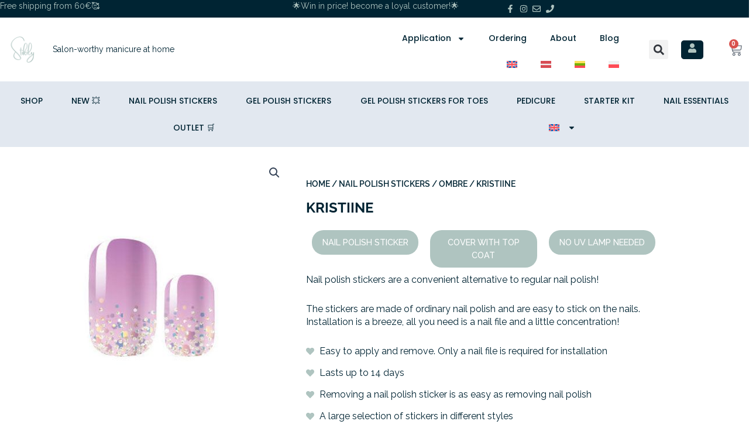

--- FILE ---
content_type: text/css
request_url: https://stikily.com/wp-content/uploads/elementor/css/post-9496.css?ver=1768171595
body_size: 2921
content:
.elementor-9496 .elementor-element.elementor-element-e060a20:not(.elementor-motion-effects-element-type-background), .elementor-9496 .elementor-element.elementor-element-e060a20 > .elementor-motion-effects-container > .elementor-motion-effects-layer{background-color:var( --e-global-color-secondary );}.elementor-9496 .elementor-element.elementor-element-e060a20 > .elementor-container{max-width:1600px;min-height:30px;}.elementor-9496 .elementor-element.elementor-element-e060a20{transition:background 0.3s, border 0.3s, border-radius 0.3s, box-shadow 0.3s;margin-top:0px;margin-bottom:0px;padding:0px 0px 0px 0px;z-index:9999;}.elementor-9496 .elementor-element.elementor-element-e060a20 > .elementor-background-overlay{transition:background 0.3s, border-radius 0.3s, opacity 0.3s;}.elementor-9496 .elementor-element.elementor-element-162d459 > .elementor-element-populated{padding:0px 0px 0px 0px;}.elementor-widget-heading .elementor-heading-title{font-family:var( --e-global-typography-primary-font-family ), Sans-serif;font-size:var( --e-global-typography-primary-font-size );font-weight:var( --e-global-typography-primary-font-weight );color:var( --e-global-color-primary );}.elementor-9496 .elementor-element.elementor-element-51dc734 .elementor-heading-title{font-family:"Raleway", Sans-serif;font-size:14px;font-weight:400;line-height:1.4em;}.elementor-9496 .elementor-element.elementor-element-038b3c8 > .elementor-element-populated{padding:0px 0px 0px 0px;}.elementor-9496 .elementor-element.elementor-element-5bce3c1{text-align:center;}.elementor-9496 .elementor-element.elementor-element-5bce3c1 .elementor-heading-title{font-family:"Raleway", Sans-serif;font-size:14px;font-weight:400;line-height:1.4em;}.elementor-bc-flex-widget .elementor-9496 .elementor-element.elementor-element-9e5a738.elementor-column .elementor-widget-wrap{align-items:center;}.elementor-9496 .elementor-element.elementor-element-9e5a738.elementor-column.elementor-element[data-element_type="column"] > .elementor-widget-wrap.elementor-element-populated{align-content:center;align-items:center;}.elementor-9496 .elementor-element.elementor-element-9e5a738 > .elementor-element-populated{padding:0px 0px 0px 0px;}.elementor-9496 .elementor-element.elementor-element-fb80ba7 > .elementor-container > .elementor-column > .elementor-widget-wrap{align-content:center;align-items:center;}.elementor-9496 .elementor-element.elementor-element-3404eca > .elementor-element-populated{padding:0px 0px 0px 0px;}.elementor-widget-icon-list .elementor-icon-list-item:not(:last-child):after{border-color:var( --e-global-color-text );}.elementor-widget-icon-list .elementor-icon-list-icon i{color:var( --e-global-color-primary );}.elementor-widget-icon-list .elementor-icon-list-icon svg{fill:var( --e-global-color-primary );}.elementor-widget-icon-list .elementor-icon-list-item > .elementor-icon-list-text, .elementor-widget-icon-list .elementor-icon-list-item > a{font-family:var( --e-global-typography-text-font-family ), Sans-serif;font-size:var( --e-global-typography-text-font-size );font-weight:var( --e-global-typography-text-font-weight );line-height:var( --e-global-typography-text-line-height );}.elementor-widget-icon-list .elementor-icon-list-text{color:var( --e-global-color-secondary );}.elementor-9496 .elementor-element.elementor-element-db26682 .elementor-icon-list-icon i{transition:color 0.3s;}.elementor-9496 .elementor-element.elementor-element-db26682 .elementor-icon-list-icon svg{transition:fill 0.3s;}.elementor-9496 .elementor-element.elementor-element-db26682{--e-icon-list-icon-size:14px;--e-icon-list-icon-align:right;--e-icon-list-icon-margin:0 0 0 calc(var(--e-icon-list-icon-size, 1em) * 0.25);--icon-vertical-offset:0px;}.elementor-9496 .elementor-element.elementor-element-db26682 .elementor-icon-list-text{transition:color 0.3s;}.elementor-9496 .elementor-element.elementor-element-1288890 > .elementor-container > .elementor-column > .elementor-widget-wrap{align-content:center;align-items:center;}.elementor-9496 .elementor-element.elementor-element-1288890:not(.elementor-motion-effects-element-type-background), .elementor-9496 .elementor-element.elementor-element-1288890 > .elementor-motion-effects-container > .elementor-motion-effects-layer{background-color:var( --e-global-color-bba5b95 );}.elementor-9496 .elementor-element.elementor-element-1288890 > .elementor-container{max-width:1980px;min-height:74px;}.elementor-9496 .elementor-element.elementor-element-1288890{transition:background 0.3s, border 0.3s, border-radius 0.3s, box-shadow 0.3s;padding:0px 0px 0px 0px;z-index:99999;}.elementor-9496 .elementor-element.elementor-element-1288890 > .elementor-background-overlay{transition:background 0.3s, border-radius 0.3s, opacity 0.3s;}.elementor-9496 .elementor-element.elementor-element-0ae3468 > .elementor-element-populated{padding:0px 0px 0px 0px;}.elementor-9496 .elementor-element.elementor-element-225b59f > .elementor-container > .elementor-column > .elementor-widget-wrap{align-content:center;align-items:center;}.elementor-widget-theme-site-logo .widget-image-caption{color:var( --e-global-color-text );font-family:var( --e-global-typography-text-font-family ), Sans-serif;font-size:var( --e-global-typography-text-font-size );font-weight:var( --e-global-typography-text-font-weight );line-height:var( --e-global-typography-text-line-height );}.elementor-9496 .elementor-element.elementor-element-0503d32{text-align:start;}.elementor-9496 .elementor-element.elementor-element-0503d32 img{height:61px;object-fit:contain;object-position:center center;}.elementor-9496 .elementor-element.elementor-element-38f5fc4 .elementor-heading-title{font-family:"Raleway", Sans-serif;font-size:14px;font-weight:400;line-height:1.4em;color:var( --e-global-color-text );}.elementor-9496 .elementor-element.elementor-element-264ba4a > .elementor-widget-wrap > .elementor-widget:not(.elementor-widget__width-auto):not(.elementor-widget__width-initial):not(:last-child):not(.elementor-absolute){margin-block-end:0px;}.elementor-widget-icon.elementor-view-stacked .elementor-icon{background-color:var( --e-global-color-primary );}.elementor-widget-icon.elementor-view-framed .elementor-icon, .elementor-widget-icon.elementor-view-default .elementor-icon{color:var( --e-global-color-primary );border-color:var( --e-global-color-primary );}.elementor-widget-icon.elementor-view-framed .elementor-icon, .elementor-widget-icon.elementor-view-default .elementor-icon svg{fill:var( --e-global-color-primary );}.elementor-9496 .elementor-element.elementor-element-1109116 .elementor-icon-wrapper{text-align:center;}.elementor-9496 .elementor-element.elementor-element-1109116.elementor-view-stacked .elementor-icon{background-color:var( --e-global-color-secondary );}.elementor-9496 .elementor-element.elementor-element-1109116.elementor-view-framed .elementor-icon, .elementor-9496 .elementor-element.elementor-element-1109116.elementor-view-default .elementor-icon{color:var( --e-global-color-secondary );border-color:var( --e-global-color-secondary );}.elementor-9496 .elementor-element.elementor-element-1109116.elementor-view-framed .elementor-icon, .elementor-9496 .elementor-element.elementor-element-1109116.elementor-view-default .elementor-icon svg{fill:var( --e-global-color-secondary );}.elementor-bc-flex-widget .elementor-9496 .elementor-element.elementor-element-f044767.elementor-column .elementor-widget-wrap{align-items:center;}.elementor-9496 .elementor-element.elementor-element-f044767.elementor-column.elementor-element[data-element_type="column"] > .elementor-widget-wrap.elementor-element-populated{align-content:center;align-items:center;}.elementor-widget-nav-menu .elementor-nav-menu .elementor-item{font-family:var( --e-global-typography-primary-font-family ), Sans-serif;font-size:var( --e-global-typography-primary-font-size );font-weight:var( --e-global-typography-primary-font-weight );}.elementor-widget-nav-menu .elementor-nav-menu--main .elementor-item{color:var( --e-global-color-text );fill:var( --e-global-color-text );}.elementor-widget-nav-menu .elementor-nav-menu--main .elementor-item:hover,
					.elementor-widget-nav-menu .elementor-nav-menu--main .elementor-item.elementor-item-active,
					.elementor-widget-nav-menu .elementor-nav-menu--main .elementor-item.highlighted,
					.elementor-widget-nav-menu .elementor-nav-menu--main .elementor-item:focus{color:var( --e-global-color-accent );fill:var( --e-global-color-accent );}.elementor-widget-nav-menu .elementor-nav-menu--main:not(.e--pointer-framed) .elementor-item:before,
					.elementor-widget-nav-menu .elementor-nav-menu--main:not(.e--pointer-framed) .elementor-item:after{background-color:var( --e-global-color-accent );}.elementor-widget-nav-menu .e--pointer-framed .elementor-item:before,
					.elementor-widget-nav-menu .e--pointer-framed .elementor-item:after{border-color:var( --e-global-color-accent );}.elementor-widget-nav-menu{--e-nav-menu-divider-color:var( --e-global-color-text );}.elementor-widget-nav-menu .elementor-nav-menu--dropdown .elementor-item, .elementor-widget-nav-menu .elementor-nav-menu--dropdown  .elementor-sub-item{font-family:var( --e-global-typography-accent-font-family ), Sans-serif;font-size:var( --e-global-typography-accent-font-size );font-weight:var( --e-global-typography-accent-font-weight );}.elementor-9496 .elementor-element.elementor-element-884aebb .elementor-nav-menu .elementor-item{font-family:"Poppins", Sans-serif;font-size:14px;font-weight:500;line-height:1.8em;}.elementor-9496 .elementor-element.elementor-element-884aebb .elementor-nav-menu--main .elementor-item:hover,
					.elementor-9496 .elementor-element.elementor-element-884aebb .elementor-nav-menu--main .elementor-item.elementor-item-active,
					.elementor-9496 .elementor-element.elementor-element-884aebb .elementor-nav-menu--main .elementor-item.highlighted,
					.elementor-9496 .elementor-element.elementor-element-884aebb .elementor-nav-menu--main .elementor-item:focus{color:var( --e-global-color-secondary );}.elementor-9496 .elementor-element.elementor-element-884aebb .elementor-nav-menu--main:not(.e--pointer-framed) .elementor-item:before,
					.elementor-9496 .elementor-element.elementor-element-884aebb .elementor-nav-menu--main:not(.e--pointer-framed) .elementor-item:after{background-color:#AFC4C042;}.elementor-9496 .elementor-element.elementor-element-884aebb .e--pointer-framed .elementor-item:before,
					.elementor-9496 .elementor-element.elementor-element-884aebb .e--pointer-framed .elementor-item:after{border-color:#AFC4C042;}.elementor-9496 .elementor-element.elementor-element-884aebb .elementor-nav-menu--dropdown a, .elementor-9496 .elementor-element.elementor-element-884aebb .elementor-menu-toggle{color:var( --e-global-color-primary );fill:var( --e-global-color-primary );}.elementor-9496 .elementor-element.elementor-element-884aebb .elementor-nav-menu--dropdown a:hover,
					.elementor-9496 .elementor-element.elementor-element-884aebb .elementor-nav-menu--dropdown a:focus,
					.elementor-9496 .elementor-element.elementor-element-884aebb .elementor-nav-menu--dropdown a.elementor-item-active,
					.elementor-9496 .elementor-element.elementor-element-884aebb .elementor-nav-menu--dropdown a.highlighted,
					.elementor-9496 .elementor-element.elementor-element-884aebb .elementor-menu-toggle:hover,
					.elementor-9496 .elementor-element.elementor-element-884aebb .elementor-menu-toggle:focus{color:var( --e-global-color-secondary );}.elementor-9496 .elementor-element.elementor-element-884aebb .elementor-nav-menu--dropdown a:hover,
					.elementor-9496 .elementor-element.elementor-element-884aebb .elementor-nav-menu--dropdown a:focus,
					.elementor-9496 .elementor-element.elementor-element-884aebb .elementor-nav-menu--dropdown a.elementor-item-active,
					.elementor-9496 .elementor-element.elementor-element-884aebb .elementor-nav-menu--dropdown a.highlighted{background-color:#AFC4C063;}.elementor-9496 .elementor-element.elementor-element-884aebb .elementor-nav-menu--dropdown .elementor-item, .elementor-9496 .elementor-element.elementor-element-884aebb .elementor-nav-menu--dropdown  .elementor-sub-item{font-family:"Raleway", Sans-serif;font-size:14px;font-weight:400;text-transform:uppercase;}.elementor-9496 .elementor-element.elementor-element-884aebb .elementor-nav-menu--dropdown a{padding-left:9px;padding-right:9px;}.elementor-bc-flex-widget .elementor-9496 .elementor-element.elementor-element-3cda739.elementor-column .elementor-widget-wrap{align-items:center;}.elementor-9496 .elementor-element.elementor-element-3cda739.elementor-column.elementor-element[data-element_type="column"] > .elementor-widget-wrap.elementor-element-populated{align-content:center;align-items:center;}.elementor-9496 .elementor-element.elementor-element-14ded29 > .elementor-container > .elementor-column > .elementor-widget-wrap{align-content:center;align-items:center;}.elementor-widget-search-form input[type="search"].elementor-search-form__input{font-family:var( --e-global-typography-text-font-family ), Sans-serif;font-size:var( --e-global-typography-text-font-size );font-weight:var( --e-global-typography-text-font-weight );line-height:var( --e-global-typography-text-line-height );}.elementor-widget-search-form .elementor-search-form__input,
					.elementor-widget-search-form .elementor-search-form__icon,
					.elementor-widget-search-form .elementor-lightbox .dialog-lightbox-close-button,
					.elementor-widget-search-form .elementor-lightbox .dialog-lightbox-close-button:hover,
					.elementor-widget-search-form.elementor-search-form--skin-full_screen input[type="search"].elementor-search-form__input{color:var( --e-global-color-text );fill:var( --e-global-color-text );}.elementor-widget-search-form .elementor-search-form__submit{font-family:var( --e-global-typography-text-font-family ), Sans-serif;font-size:var( --e-global-typography-text-font-size );font-weight:var( --e-global-typography-text-font-weight );line-height:var( --e-global-typography-text-line-height );background-color:var( --e-global-color-secondary );}.elementor-9496 .elementor-element.elementor-element-d36e5ca .elementor-search-form{text-align:center;}.elementor-9496 .elementor-element.elementor-element-d36e5ca .elementor-search-form__toggle{--e-search-form-toggle-size:33px;}.elementor-9496 .elementor-element.elementor-element-d36e5ca.elementor-search-form--skin-full_screen .elementor-search-form__container{background-color:#AFC4C0CC;}.elementor-9496 .elementor-element.elementor-element-d36e5ca:not(.elementor-search-form--skin-full_screen) .elementor-search-form__container{border-radius:3px;}.elementor-9496 .elementor-element.elementor-element-d36e5ca.elementor-search-form--skin-full_screen input[type="search"].elementor-search-form__input{border-radius:3px;}.elementor-9496 .elementor-element.elementor-element-4d78ae0 > .elementor-widget-container{background-color:var( --e-global-color-secondary );padding:5px 5px 5px 5px;border-radius:5px 5px 5px 5px;}.elementor-9496 .elementor-element.elementor-element-4d78ae0:hover .elementor-widget-container{background-color:var( --e-global-color-primary );}.elementor-9496 .elementor-element.elementor-element-4d78ae0 .elementor-icon-wrapper{text-align:center;}.elementor-9496 .elementor-element.elementor-element-4d78ae0.elementor-view-stacked .elementor-icon:hover{background-color:var( --e-global-color-secondary );}.elementor-9496 .elementor-element.elementor-element-4d78ae0.elementor-view-framed .elementor-icon:hover, .elementor-9496 .elementor-element.elementor-element-4d78ae0.elementor-view-default .elementor-icon:hover{color:var( --e-global-color-secondary );border-color:var( --e-global-color-secondary );}.elementor-9496 .elementor-element.elementor-element-4d78ae0.elementor-view-framed .elementor-icon:hover, .elementor-9496 .elementor-element.elementor-element-4d78ae0.elementor-view-default .elementor-icon:hover svg{fill:var( --e-global-color-secondary );}.elementor-9496 .elementor-element.elementor-element-4d78ae0 .elementor-icon{font-size:16px;}.elementor-9496 .elementor-element.elementor-element-4d78ae0 .elementor-icon svg{height:16px;}.elementor-widget-woocommerce-menu-cart .elementor-menu-cart__toggle .elementor-button{font-family:var( --e-global-typography-primary-font-family ), Sans-serif;font-size:var( --e-global-typography-primary-font-size );font-weight:var( --e-global-typography-primary-font-weight );}.elementor-widget-woocommerce-menu-cart .elementor-menu-cart__product-name a{font-family:var( --e-global-typography-primary-font-family ), Sans-serif;font-size:var( --e-global-typography-primary-font-size );font-weight:var( --e-global-typography-primary-font-weight );}.elementor-widget-woocommerce-menu-cart .elementor-menu-cart__product-price{font-family:var( --e-global-typography-primary-font-family ), Sans-serif;font-size:var( --e-global-typography-primary-font-size );font-weight:var( --e-global-typography-primary-font-weight );}.elementor-widget-woocommerce-menu-cart .elementor-menu-cart__footer-buttons .elementor-button{font-family:var( --e-global-typography-primary-font-family ), Sans-serif;font-size:var( --e-global-typography-primary-font-size );font-weight:var( --e-global-typography-primary-font-weight );}.elementor-widget-woocommerce-menu-cart .elementor-menu-cart__footer-buttons a.elementor-button--view-cart{font-family:var( --e-global-typography-primary-font-family ), Sans-serif;font-size:var( --e-global-typography-primary-font-size );font-weight:var( --e-global-typography-primary-font-weight );}.elementor-widget-woocommerce-menu-cart .elementor-menu-cart__footer-buttons a.elementor-button--checkout{font-family:var( --e-global-typography-primary-font-family ), Sans-serif;font-size:var( --e-global-typography-primary-font-size );font-weight:var( --e-global-typography-primary-font-weight );}.elementor-widget-woocommerce-menu-cart .woocommerce-mini-cart__empty-message{font-family:var( --e-global-typography-primary-font-family ), Sans-serif;font-size:var( --e-global-typography-primary-font-size );font-weight:var( --e-global-typography-primary-font-weight );}.elementor-9496 .elementor-element.elementor-element-ca9d5fd{z-index:99999;--main-alignment:right;--side-cart-alignment-transform:translateX(100%);--side-cart-alignment-left:auto;--side-cart-alignment-right:0;--divider-style:solid;--subtotal-divider-style:solid;--elementor-remove-from-cart-button:none;--remove-from-cart-button:block;--toggle-button-border-width:0px;--cart-border-style:none;--divider-width:1px;--subtotal-divider-top-width:1px;--subtotal-divider-right-width:1px;--subtotal-divider-bottom-width:1px;--subtotal-divider-left-width:1px;--cart-footer-layout:1fr;--products-max-height-sidecart:calc(100vh - 300px);--products-max-height-minicart:calc(100vh - 450px);--view-cart-button-text-color:var( --e-global-color-primary );--view-cart-button-background-color:var( --e-global-color-text );--view-cart-button-hover-text-color:var( --e-global-color-secondary );--view-cart-button-hover-background-color:var( --e-global-color-primary );--checkout-button-text-color:var( --e-global-color-secondary );--checkout-button-background-color:var( --e-global-color-primary );--checkout-button-hover-text-color:var( --e-global-color-primary );--checkout-button-hover-background-color:var( --e-global-color-secondary );}.elementor-9496 .elementor-element.elementor-element-ca9d5fd .widget_shopping_cart_content{--subtotal-divider-left-width:0;--subtotal-divider-right-width:0;}.elementor-9496 .elementor-element.elementor-element-ca9d5fd .elementor-menu-cart__product-name a{font-family:"Poppins", Sans-serif;font-size:18px;font-weight:600;}.elementor-9496 .elementor-element.elementor-element-ca9d5fd .elementor-menu-cart__product-price{font-family:"Poppins", Sans-serif;font-size:16px;font-weight:600;}.elementor-9496 .elementor-element.elementor-element-ca9d5fd .elementor-menu-cart__product-price .product-quantity{font-size:14px;}.elementor-9496 .elementor-element.elementor-element-ca9d5fd .elementor-menu-cart__footer-buttons .elementor-button{font-family:"Poppins", Sans-serif;font-size:16px;font-weight:600;}.elementor-9496 .elementor-element.elementor-element-ca9d5fd .elementor-menu-cart__footer-buttons a.elementor-button--view-cart{font-family:"Poppins", Sans-serif;font-size:16px;font-weight:600;}.elementor-9496 .elementor-element.elementor-element-c93baf2 > .elementor-container > .elementor-column > .elementor-widget-wrap{align-content:flex-end;align-items:flex-end;}.elementor-9496 .elementor-element.elementor-element-c93baf2:not(.elementor-motion-effects-element-type-background), .elementor-9496 .elementor-element.elementor-element-c93baf2 > .elementor-motion-effects-container > .elementor-motion-effects-layer{background-color:var( --e-global-color-astglobalcolor6 );}.elementor-9496 .elementor-element.elementor-element-c93baf2 > .elementor-container{max-width:1980px;min-height:27px;}.elementor-9496 .elementor-element.elementor-element-c93baf2{transition:background 0.3s, border 0.3s, border-radius 0.3s, box-shadow 0.3s;padding:0px 0px 0px 0px;z-index:9999;}.elementor-9496 .elementor-element.elementor-element-c93baf2 > .elementor-background-overlay{transition:background 0.3s, border-radius 0.3s, opacity 0.3s;}.elementor-9496 .elementor-element.elementor-element-8248915.elementor-element{--align-self:center;}.elementor-9496 .elementor-element.elementor-element-8248915 .elementor-nav-menu .elementor-item{font-family:"Poppins", Sans-serif;font-size:14px;font-weight:500;text-transform:uppercase;}.elementor-9496 .elementor-element.elementor-element-8248915 .elementor-nav-menu--main .elementor-item:hover,
					.elementor-9496 .elementor-element.elementor-element-8248915 .elementor-nav-menu--main .elementor-item.elementor-item-active,
					.elementor-9496 .elementor-element.elementor-element-8248915 .elementor-nav-menu--main .elementor-item.highlighted,
					.elementor-9496 .elementor-element.elementor-element-8248915 .elementor-nav-menu--main .elementor-item:focus{color:var( --e-global-color-secondary );}.elementor-9496 .elementor-element.elementor-element-8248915 .elementor-nav-menu--main:not(.e--pointer-framed) .elementor-item:before,
					.elementor-9496 .elementor-element.elementor-element-8248915 .elementor-nav-menu--main:not(.e--pointer-framed) .elementor-item:after{background-color:#AFC4C042;}.elementor-9496 .elementor-element.elementor-element-8248915 .e--pointer-framed .elementor-item:before,
					.elementor-9496 .elementor-element.elementor-element-8248915 .e--pointer-framed .elementor-item:after{border-color:#AFC4C042;}.elementor-9496 .elementor-element.elementor-element-8248915 .elementor-nav-menu--dropdown a, .elementor-9496 .elementor-element.elementor-element-8248915 .elementor-menu-toggle{color:var( --e-global-color-primary );fill:var( --e-global-color-primary );}.elementor-9496 .elementor-element.elementor-element-8248915 .elementor-nav-menu--dropdown a:hover,
					.elementor-9496 .elementor-element.elementor-element-8248915 .elementor-nav-menu--dropdown a:focus,
					.elementor-9496 .elementor-element.elementor-element-8248915 .elementor-nav-menu--dropdown a.elementor-item-active,
					.elementor-9496 .elementor-element.elementor-element-8248915 .elementor-nav-menu--dropdown a.highlighted,
					.elementor-9496 .elementor-element.elementor-element-8248915 .elementor-menu-toggle:hover,
					.elementor-9496 .elementor-element.elementor-element-8248915 .elementor-menu-toggle:focus{color:var( --e-global-color-secondary );}.elementor-9496 .elementor-element.elementor-element-8248915 .elementor-nav-menu--dropdown a:hover,
					.elementor-9496 .elementor-element.elementor-element-8248915 .elementor-nav-menu--dropdown a:focus,
					.elementor-9496 .elementor-element.elementor-element-8248915 .elementor-nav-menu--dropdown a.elementor-item-active,
					.elementor-9496 .elementor-element.elementor-element-8248915 .elementor-nav-menu--dropdown a.highlighted{background-color:#AFC4C063;}.elementor-9496 .elementor-element.elementor-element-8248915 .elementor-nav-menu--dropdown .elementor-item, .elementor-9496 .elementor-element.elementor-element-8248915 .elementor-nav-menu--dropdown  .elementor-sub-item{font-family:"Raleway", Sans-serif;font-size:14px;font-weight:400;text-transform:uppercase;}.elementor-9496 .elementor-element.elementor-element-8248915 .elementor-nav-menu--dropdown a{padding-left:9px;padding-right:9px;}.elementor-9496 .elementor-element.elementor-element-6e31fad:not(.elementor-motion-effects-element-type-background), .elementor-9496 .elementor-element.elementor-element-6e31fad > .elementor-motion-effects-container > .elementor-motion-effects-layer{background-color:var( --e-global-color-secondary );}.elementor-9496 .elementor-element.elementor-element-6e31fad > .elementor-container{min-height:27px;}.elementor-9496 .elementor-element.elementor-element-6e31fad{transition:background 0.3s, border 0.3s, border-radius 0.3s, box-shadow 0.3s;margin-top:0px;margin-bottom:0px;padding:0px 0px 0px 0px;z-index:99;}.elementor-9496 .elementor-element.elementor-element-6e31fad > .elementor-background-overlay{transition:background 0.3s, border-radius 0.3s, opacity 0.3s;}.elementor-9496 .elementor-element.elementor-element-05f58d4 > .elementor-element-populated{padding:0px 0px 0px 0px;}.elementor-9496 .elementor-element.elementor-element-b236dd6 > .elementor-element-populated{padding:0px 0px 0px 0px;}.elementor-9496 .elementor-element.elementor-element-7a7c619{text-align:center;}.elementor-9496 .elementor-element.elementor-element-7a7c619 .elementor-heading-title{font-family:"Raleway", Sans-serif;font-size:14px;font-weight:400;line-height:1.4em;}.elementor-bc-flex-widget .elementor-9496 .elementor-element.elementor-element-a02c402.elementor-column .elementor-widget-wrap{align-items:center;}.elementor-9496 .elementor-element.elementor-element-a02c402.elementor-column.elementor-element[data-element_type="column"] > .elementor-widget-wrap.elementor-element-populated{align-content:center;align-items:center;}.elementor-9496 .elementor-element.elementor-element-a02c402 > .elementor-element-populated{padding:0px 0px 0px 0px;}.elementor-theme-builder-content-area{height:400px;}.elementor-location-header:before, .elementor-location-footer:before{content:"";display:table;clear:both;}@media(min-width:768px){.elementor-9496 .elementor-element.elementor-element-162d459{width:33%;}.elementor-9496 .elementor-element.elementor-element-038b3c8{width:34.332%;}.elementor-9496 .elementor-element.elementor-element-9e5a738{width:32%;}.elementor-9496 .elementor-element.elementor-element-b56296d{width:25%;}.elementor-9496 .elementor-element.elementor-element-2cc2926{width:74.998%;}.elementor-9496 .elementor-element.elementor-element-f044767{width:34.962%;}.elementor-9496 .elementor-element.elementor-element-3cda739{width:15.019%;}.elementor-9496 .elementor-element.elementor-element-d2f673c{width:33%;}.elementor-9496 .elementor-element.elementor-element-de021df{width:33.329%;}.elementor-9496 .elementor-element.elementor-element-40c02af{width:33%;}.elementor-9496 .elementor-element.elementor-element-05f58d4{width:33%;}.elementor-9496 .elementor-element.elementor-element-b236dd6{width:34.332%;}.elementor-9496 .elementor-element.elementor-element-a02c402{width:32%;}}@media(max-width:1024px) and (min-width:768px){.elementor-9496 .elementor-element.elementor-element-162d459{width:50%;}.elementor-9496 .elementor-element.elementor-element-038b3c8{width:50%;}.elementor-9496 .elementor-element.elementor-element-9e5a738{width:100%;}.elementor-9496 .elementor-element.elementor-element-0ae3468{width:40%;}.elementor-9496 .elementor-element.elementor-element-264ba4a{width:39%;}.elementor-9496 .elementor-element.elementor-element-f044767{width:39%;}.elementor-9496 .elementor-element.elementor-element-3cda739{width:17%;}.elementor-9496 .elementor-element.elementor-element-05f58d4{width:50%;}.elementor-9496 .elementor-element.elementor-element-b236dd6{width:50%;}.elementor-9496 .elementor-element.elementor-element-a02c402{width:100%;}}@media(max-width:1024px){.elementor-widget-heading .elementor-heading-title{font-size:var( --e-global-typography-primary-font-size );}.elementor-9496 .elementor-element.elementor-element-9e5a738 > .elementor-element-populated{padding:0px 0px 0px 0px;}.elementor-9496 .elementor-element.elementor-element-fb80ba7{padding:0px 0px 0px 0px;}.elementor-widget-icon-list .elementor-icon-list-item > .elementor-icon-list-text, .elementor-widget-icon-list .elementor-icon-list-item > a{font-size:var( --e-global-typography-text-font-size );line-height:var( --e-global-typography-text-line-height );}.elementor-widget-theme-site-logo .widget-image-caption{font-size:var( --e-global-typography-text-font-size );line-height:var( --e-global-typography-text-line-height );}.elementor-widget-nav-menu .elementor-nav-menu .elementor-item{font-size:var( --e-global-typography-primary-font-size );}.elementor-widget-nav-menu .elementor-nav-menu--dropdown .elementor-item, .elementor-widget-nav-menu .elementor-nav-menu--dropdown  .elementor-sub-item{font-size:var( --e-global-typography-accent-font-size );}.elementor-widget-search-form input[type="search"].elementor-search-form__input{font-size:var( --e-global-typography-text-font-size );line-height:var( --e-global-typography-text-line-height );}.elementor-widget-search-form .elementor-search-form__submit{font-size:var( --e-global-typography-text-font-size );line-height:var( --e-global-typography-text-line-height );}.elementor-9496 .elementor-element.elementor-element-de021df > .elementor-element-populated{padding:0px 10px 0px 10px;}.elementor-widget-woocommerce-menu-cart .elementor-menu-cart__toggle .elementor-button{font-size:var( --e-global-typography-primary-font-size );}.elementor-widget-woocommerce-menu-cart .elementor-menu-cart__product-name a{font-size:var( --e-global-typography-primary-font-size );}.elementor-widget-woocommerce-menu-cart .elementor-menu-cart__product-price{font-size:var( --e-global-typography-primary-font-size );}.elementor-widget-woocommerce-menu-cart .elementor-menu-cart__footer-buttons .elementor-button{font-size:var( --e-global-typography-primary-font-size );}.elementor-widget-woocommerce-menu-cart .elementor-menu-cart__footer-buttons a.elementor-button--view-cart{font-size:var( --e-global-typography-primary-font-size );}.elementor-widget-woocommerce-menu-cart .elementor-menu-cart__footer-buttons a.elementor-button--checkout{font-size:var( --e-global-typography-primary-font-size );}.elementor-widget-woocommerce-menu-cart .woocommerce-mini-cart__empty-message{font-size:var( --e-global-typography-primary-font-size );}.elementor-9496 .elementor-element.elementor-element-ca9d5fd{--toggle-icon-size:16px;}.elementor-9496 .elementor-element.elementor-element-a02c402 > .elementor-element-populated{padding:0px 0px 0px 0px;}}@media(max-width:767px){.elementor-widget-heading .elementor-heading-title{font-size:var( --e-global-typography-primary-font-size );}.elementor-9496 .elementor-element.elementor-element-51dc734 > .elementor-widget-container{padding:10px 1px 10px 1px;}.elementor-9496 .elementor-element.elementor-element-51dc734{text-align:center;}.elementor-9496 .elementor-element.elementor-element-3404eca{width:100%;}.elementor-9496 .elementor-element.elementor-element-3404eca > .elementor-element-populated{padding:10px 10px 10px 10px;}.elementor-widget-icon-list .elementor-icon-list-item > .elementor-icon-list-text, .elementor-widget-icon-list .elementor-icon-list-item > a{font-size:var( --e-global-typography-text-font-size );line-height:var( --e-global-typography-text-line-height );}.elementor-9496 .elementor-element.elementor-element-db26682{--e-icon-list-icon-size:17px;}.elementor-9496 .elementor-element.elementor-element-0ae3468{width:30%;}.elementor-9496 .elementor-element.elementor-element-b56296d{width:100%;}.elementor-widget-theme-site-logo .widget-image-caption{font-size:var( --e-global-typography-text-font-size );line-height:var( --e-global-typography-text-line-height );}.elementor-9496 .elementor-element.elementor-element-0503d32 img{object-fit:contain;}.elementor-9496 .elementor-element.elementor-element-2cc2926{width:60%;}.elementor-9496 .elementor-element.elementor-element-264ba4a{width:15%;}.elementor-9496 .elementor-element.elementor-element-1109116 .elementor-icon-wrapper{text-align:end;}.elementor-9496 .elementor-element.elementor-element-1109116 .elementor-icon{font-size:26px;}.elementor-9496 .elementor-element.elementor-element-1109116 .elementor-icon svg{height:26px;}.elementor-9496 .elementor-element.elementor-element-f044767{width:25%;}.elementor-widget-nav-menu .elementor-nav-menu .elementor-item{font-size:var( --e-global-typography-primary-font-size );}.elementor-widget-nav-menu .elementor-nav-menu--dropdown .elementor-item, .elementor-widget-nav-menu .elementor-nav-menu--dropdown  .elementor-sub-item{font-size:var( --e-global-typography-accent-font-size );}.elementor-9496 .elementor-element.elementor-element-3cda739{width:50%;}.elementor-9496 .elementor-element.elementor-element-d2f673c{width:33%;}.elementor-widget-search-form input[type="search"].elementor-search-form__input{font-size:var( --e-global-typography-text-font-size );line-height:var( --e-global-typography-text-line-height );}.elementor-widget-search-form .elementor-search-form__submit{font-size:var( --e-global-typography-text-font-size );line-height:var( --e-global-typography-text-line-height );}.elementor-9496 .elementor-element.elementor-element-de021df{width:33%;}.elementor-9496 .elementor-element.elementor-element-40c02af{width:33%;}.elementor-widget-woocommerce-menu-cart .elementor-menu-cart__toggle .elementor-button{font-size:var( --e-global-typography-primary-font-size );}.elementor-widget-woocommerce-menu-cart .elementor-menu-cart__product-name a{font-size:var( --e-global-typography-primary-font-size );}.elementor-widget-woocommerce-menu-cart .elementor-menu-cart__product-price{font-size:var( --e-global-typography-primary-font-size );}.elementor-widget-woocommerce-menu-cart .elementor-menu-cart__footer-buttons .elementor-button{font-size:var( --e-global-typography-primary-font-size );}.elementor-widget-woocommerce-menu-cart .elementor-menu-cart__footer-buttons a.elementor-button--view-cart{font-size:var( --e-global-typography-primary-font-size );}.elementor-widget-woocommerce-menu-cart .elementor-menu-cart__footer-buttons a.elementor-button--checkout{font-size:var( --e-global-typography-primary-font-size );}.elementor-widget-woocommerce-menu-cart .woocommerce-mini-cart__empty-message{font-size:var( --e-global-typography-primary-font-size );}}

--- FILE ---
content_type: text/css
request_url: https://stikily.com/wp-content/uploads/elementor/css/post-8587.css?ver=1768171595
body_size: 1864
content:
.elementor-8587 .elementor-element.elementor-element-645d51cb .elementor-repeater-item-a71308c.jet-parallax-section__layout .jet-parallax-section__image{background-size:auto;}.elementor-widget-icon-box.elementor-view-stacked .elementor-icon{background-color:var( --e-global-color-primary );}.elementor-widget-icon-box.elementor-view-framed .elementor-icon, .elementor-widget-icon-box.elementor-view-default .elementor-icon{fill:var( --e-global-color-primary );color:var( --e-global-color-primary );border-color:var( --e-global-color-primary );}.elementor-widget-icon-box .elementor-icon-box-title, .elementor-widget-icon-box .elementor-icon-box-title a{font-family:var( --e-global-typography-primary-font-family ), Sans-serif;font-size:var( --e-global-typography-primary-font-size );font-weight:var( --e-global-typography-primary-font-weight );}.elementor-widget-icon-box .elementor-icon-box-title{color:var( --e-global-color-primary );}.elementor-widget-icon-box:has(:hover) .elementor-icon-box-title,
					 .elementor-widget-icon-box:has(:focus) .elementor-icon-box-title{color:var( --e-global-color-primary );}.elementor-widget-icon-box .elementor-icon-box-description{font-family:var( --e-global-typography-text-font-family ), Sans-serif;font-size:var( --e-global-typography-text-font-size );font-weight:var( --e-global-typography-text-font-weight );line-height:var( --e-global-typography-text-line-height );color:var( --e-global-color-text );}.elementor-8587 .elementor-element.elementor-element-3cbb7f6e .elementor-icon-box-wrapper{align-items:center;gap:15px;}.elementor-8587 .elementor-element.elementor-element-3cbb7f6e.elementor-view-stacked .elementor-icon{background-color:var( --e-global-color-bba5b95 );}.elementor-8587 .elementor-element.elementor-element-3cbb7f6e.elementor-view-framed .elementor-icon, .elementor-8587 .elementor-element.elementor-element-3cbb7f6e.elementor-view-default .elementor-icon{fill:var( --e-global-color-bba5b95 );color:var( --e-global-color-bba5b95 );border-color:var( --e-global-color-bba5b95 );}.elementor-8587 .elementor-element.elementor-element-3cbb7f6e .elementor-icon{font-size:32px;}.elementor-8587 .elementor-element.elementor-element-3cbb7f6e .elementor-icon-box-title, .elementor-8587 .elementor-element.elementor-element-3cbb7f6e .elementor-icon-box-title a{font-family:var( --e-global-typography-text-font-family ), Sans-serif;font-size:var( --e-global-typography-text-font-size );font-weight:var( --e-global-typography-text-font-weight );line-height:var( --e-global-typography-text-line-height );}.elementor-8587 .elementor-element.elementor-element-3cbb7f6e .elementor-icon-box-title{color:var( --e-global-color-bba5b95 );}.elementor-8587 .elementor-element.elementor-element-3cbb7f6e .elementor-icon-box-description{color:var( --e-global-color-bba5b95 );}.elementor-8587 .elementor-element.elementor-element-17b70e7 .elementor-icon-box-wrapper{align-items:center;gap:15px;}.elementor-8587 .elementor-element.elementor-element-17b70e7.elementor-view-stacked .elementor-icon{background-color:var( --e-global-color-bba5b95 );}.elementor-8587 .elementor-element.elementor-element-17b70e7.elementor-view-framed .elementor-icon, .elementor-8587 .elementor-element.elementor-element-17b70e7.elementor-view-default .elementor-icon{fill:var( --e-global-color-bba5b95 );color:var( --e-global-color-bba5b95 );border-color:var( --e-global-color-bba5b95 );}.elementor-8587 .elementor-element.elementor-element-17b70e7 .elementor-icon{font-size:32px;}.elementor-8587 .elementor-element.elementor-element-17b70e7 .elementor-icon-box-title, .elementor-8587 .elementor-element.elementor-element-17b70e7 .elementor-icon-box-title a{font-family:var( --e-global-typography-text-font-family ), Sans-serif;font-size:var( --e-global-typography-text-font-size );font-weight:var( --e-global-typography-text-font-weight );line-height:var( --e-global-typography-text-line-height );}.elementor-8587 .elementor-element.elementor-element-17b70e7 .elementor-icon-box-title{color:var( --e-global-color-bba5b95 );}.elementor-8587 .elementor-element.elementor-element-17b70e7 .elementor-icon-box-description{color:var( --e-global-color-bba5b95 );}.elementor-8587 .elementor-element.elementor-element-1739c4b5 .elementor-icon-box-wrapper{align-items:center;gap:15px;}.elementor-8587 .elementor-element.elementor-element-1739c4b5.elementor-view-stacked .elementor-icon{background-color:var( --e-global-color-bba5b95 );}.elementor-8587 .elementor-element.elementor-element-1739c4b5.elementor-view-framed .elementor-icon, .elementor-8587 .elementor-element.elementor-element-1739c4b5.elementor-view-default .elementor-icon{fill:var( --e-global-color-bba5b95 );color:var( --e-global-color-bba5b95 );border-color:var( --e-global-color-bba5b95 );}.elementor-8587 .elementor-element.elementor-element-1739c4b5 .elementor-icon{font-size:32px;}.elementor-8587 .elementor-element.elementor-element-1739c4b5 .elementor-icon-box-title, .elementor-8587 .elementor-element.elementor-element-1739c4b5 .elementor-icon-box-title a{font-family:var( --e-global-typography-text-font-family ), Sans-serif;font-size:var( --e-global-typography-text-font-size );font-weight:var( --e-global-typography-text-font-weight );line-height:var( --e-global-typography-text-line-height );}.elementor-8587 .elementor-element.elementor-element-1739c4b5 .elementor-icon-box-title{color:var( --e-global-color-bba5b95 );}.elementor-8587 .elementor-element.elementor-element-1739c4b5 .elementor-icon-box-description{color:var( --e-global-color-bba5b95 );}.elementor-8587 .elementor-element.elementor-element-10ebb5db .elementor-icon-box-wrapper{align-items:center;gap:15px;}.elementor-8587 .elementor-element.elementor-element-10ebb5db.elementor-view-stacked .elementor-icon{background-color:var( --e-global-color-bba5b95 );}.elementor-8587 .elementor-element.elementor-element-10ebb5db.elementor-view-framed .elementor-icon, .elementor-8587 .elementor-element.elementor-element-10ebb5db.elementor-view-default .elementor-icon{fill:var( --e-global-color-bba5b95 );color:var( --e-global-color-bba5b95 );border-color:var( --e-global-color-bba5b95 );}.elementor-8587 .elementor-element.elementor-element-10ebb5db .elementor-icon{font-size:32px;}.elementor-8587 .elementor-element.elementor-element-10ebb5db .elementor-icon-box-title, .elementor-8587 .elementor-element.elementor-element-10ebb5db .elementor-icon-box-title a{font-family:var( --e-global-typography-text-font-family ), Sans-serif;font-size:var( --e-global-typography-text-font-size );font-weight:var( --e-global-typography-text-font-weight );line-height:var( --e-global-typography-text-line-height );}.elementor-8587 .elementor-element.elementor-element-10ebb5db .elementor-icon-box-title{color:var( --e-global-color-bba5b95 );}.elementor-8587 .elementor-element.elementor-element-10ebb5db .elementor-icon-box-description{color:var( --e-global-color-bba5b95 );}.elementor-8587 .elementor-element.elementor-element-645d51cb:not(.elementor-motion-effects-element-type-background), .elementor-8587 .elementor-element.elementor-element-645d51cb > .elementor-motion-effects-container > .elementor-motion-effects-layer{background-color:var( --e-global-color-primary );}.elementor-8587 .elementor-element.elementor-element-645d51cb{transition:background 0.3s, border 0.3s, border-radius 0.3s, box-shadow 0.3s;padding:2% 0% 2% 0%;}.elementor-8587 .elementor-element.elementor-element-645d51cb > .elementor-background-overlay{transition:background 0.3s, border-radius 0.3s, opacity 0.3s;}.elementor-8587 .elementor-element.elementor-element-499b1e7 .elementor-repeater-item-38fdc3f.jet-parallax-section__layout .jet-parallax-section__image{background-size:auto;}.elementor-widget-theme-site-logo .widget-image-caption{color:var( --e-global-color-text );font-family:var( --e-global-typography-text-font-family ), Sans-serif;font-size:var( --e-global-typography-text-font-size );font-weight:var( --e-global-typography-text-font-weight );line-height:var( --e-global-typography-text-line-height );}.elementor-8587 .elementor-element.elementor-element-735cd12{text-align:start;}.elementor-8587 .elementor-element.elementor-element-735cd12 img{width:150px;}.elementor-widget-icon-list .elementor-icon-list-item:not(:last-child):after{border-color:var( --e-global-color-text );}.elementor-widget-icon-list .elementor-icon-list-icon i{color:var( --e-global-color-primary );}.elementor-widget-icon-list .elementor-icon-list-icon svg{fill:var( --e-global-color-primary );}.elementor-widget-icon-list .elementor-icon-list-item > .elementor-icon-list-text, .elementor-widget-icon-list .elementor-icon-list-item > a{font-family:var( --e-global-typography-text-font-family ), Sans-serif;font-size:var( --e-global-typography-text-font-size );font-weight:var( --e-global-typography-text-font-weight );line-height:var( --e-global-typography-text-line-height );}.elementor-widget-icon-list .elementor-icon-list-text{color:var( --e-global-color-secondary );}.elementor-8587 .elementor-element.elementor-element-c6a7695 .elementor-icon-list-items:not(.elementor-inline-items) .elementor-icon-list-item:not(:last-child){padding-block-end:calc(3px/2);}.elementor-8587 .elementor-element.elementor-element-c6a7695 .elementor-icon-list-items:not(.elementor-inline-items) .elementor-icon-list-item:not(:first-child){margin-block-start:calc(3px/2);}.elementor-8587 .elementor-element.elementor-element-c6a7695 .elementor-icon-list-items.elementor-inline-items .elementor-icon-list-item{margin-inline:calc(3px/2);}.elementor-8587 .elementor-element.elementor-element-c6a7695 .elementor-icon-list-items.elementor-inline-items{margin-inline:calc(-3px/2);}.elementor-8587 .elementor-element.elementor-element-c6a7695 .elementor-icon-list-items.elementor-inline-items .elementor-icon-list-item:after{inset-inline-end:calc(-3px/2);}.elementor-8587 .elementor-element.elementor-element-c6a7695 .elementor-icon-list-icon i{transition:color 0.3s;}.elementor-8587 .elementor-element.elementor-element-c6a7695 .elementor-icon-list-icon svg{transition:fill 0.3s;}.elementor-8587 .elementor-element.elementor-element-c6a7695{--e-icon-list-icon-size:16px;--icon-vertical-offset:0px;}.elementor-8587 .elementor-element.elementor-element-c6a7695 .elementor-icon-list-icon{padding-inline-end:7px;}.elementor-8587 .elementor-element.elementor-element-c6a7695 .elementor-icon-list-text{transition:color 0.3s;}.elementor-widget-heading .elementor-heading-title{font-family:var( --e-global-typography-primary-font-family ), Sans-serif;font-size:var( --e-global-typography-primary-font-size );font-weight:var( --e-global-typography-primary-font-weight );color:var( --e-global-color-primary );}.elementor-8587 .elementor-element.elementor-element-c9de09f .elementor-heading-title{font-family:"Raleway", Sans-serif;font-size:14px;font-weight:600;text-transform:uppercase;line-height:1.4em;color:var( --e-global-color-secondary );}.elementor-widget-nav-menu .elementor-nav-menu .elementor-item{font-family:var( --e-global-typography-primary-font-family ), Sans-serif;font-size:var( --e-global-typography-primary-font-size );font-weight:var( --e-global-typography-primary-font-weight );}.elementor-widget-nav-menu .elementor-nav-menu--main .elementor-item{color:var( --e-global-color-text );fill:var( --e-global-color-text );}.elementor-widget-nav-menu .elementor-nav-menu--main .elementor-item:hover,
					.elementor-widget-nav-menu .elementor-nav-menu--main .elementor-item.elementor-item-active,
					.elementor-widget-nav-menu .elementor-nav-menu--main .elementor-item.highlighted,
					.elementor-widget-nav-menu .elementor-nav-menu--main .elementor-item:focus{color:var( --e-global-color-accent );fill:var( --e-global-color-accent );}.elementor-widget-nav-menu .elementor-nav-menu--main:not(.e--pointer-framed) .elementor-item:before,
					.elementor-widget-nav-menu .elementor-nav-menu--main:not(.e--pointer-framed) .elementor-item:after{background-color:var( --e-global-color-accent );}.elementor-widget-nav-menu .e--pointer-framed .elementor-item:before,
					.elementor-widget-nav-menu .e--pointer-framed .elementor-item:after{border-color:var( --e-global-color-accent );}.elementor-widget-nav-menu{--e-nav-menu-divider-color:var( --e-global-color-text );}.elementor-widget-nav-menu .elementor-nav-menu--dropdown .elementor-item, .elementor-widget-nav-menu .elementor-nav-menu--dropdown  .elementor-sub-item{font-family:var( --e-global-typography-accent-font-family ), Sans-serif;font-size:var( --e-global-typography-accent-font-size );font-weight:var( --e-global-typography-accent-font-weight );}.elementor-8587 .elementor-element.elementor-element-de55a38 > .elementor-widget-container{margin:0px 0px 0px -15px;}.elementor-8587 .elementor-element.elementor-element-de55a38 .elementor-nav-menu .elementor-item{font-family:"Raleway", Sans-serif;font-size:15px;font-weight:400;line-height:1.4em;}.elementor-8587 .elementor-element.elementor-element-de55a38 .elementor-nav-menu--main .elementor-item:hover,
					.elementor-8587 .elementor-element.elementor-element-de55a38 .elementor-nav-menu--main .elementor-item.elementor-item-active,
					.elementor-8587 .elementor-element.elementor-element-de55a38 .elementor-nav-menu--main .elementor-item.highlighted,
					.elementor-8587 .elementor-element.elementor-element-de55a38 .elementor-nav-menu--main .elementor-item:focus{color:var( --e-global-color-primary );fill:var( --e-global-color-primary );}.elementor-8587 .elementor-element.elementor-element-de55a38 .elementor-nav-menu--main .elementor-item.elementor-item-active{color:var( --e-global-color-primary );}.elementor-8587 .elementor-element.elementor-element-de55a38 .elementor-nav-menu--main .elementor-item{padding-top:3px;padding-bottom:3px;}.elementor-8587 .elementor-element.elementor-element-de55a38{--e-nav-menu-horizontal-menu-item-margin:calc( 0px / 2 );}.elementor-8587 .elementor-element.elementor-element-de55a38 .elementor-nav-menu--main:not(.elementor-nav-menu--layout-horizontal) .elementor-nav-menu > li:not(:last-child){margin-bottom:0px;}.elementor-8587 .elementor-element.elementor-element-de55a38 .elementor-nav-menu--dropdown a:hover,
					.elementor-8587 .elementor-element.elementor-element-de55a38 .elementor-nav-menu--dropdown a:focus,
					.elementor-8587 .elementor-element.elementor-element-de55a38 .elementor-nav-menu--dropdown a.elementor-item-active,
					.elementor-8587 .elementor-element.elementor-element-de55a38 .elementor-nav-menu--dropdown a.highlighted,
					.elementor-8587 .elementor-element.elementor-element-de55a38 .elementor-menu-toggle:hover,
					.elementor-8587 .elementor-element.elementor-element-de55a38 .elementor-menu-toggle:focus{color:var( --e-global-color-primary );}.elementor-8587 .elementor-element.elementor-element-de55a38 .elementor-nav-menu--dropdown a.elementor-item-active{color:var( --e-global-color-primary );}.elementor-8587 .elementor-element.elementor-element-089b569 .elementor-heading-title{font-family:"Raleway", Sans-serif;font-size:14px;font-weight:600;text-transform:uppercase;line-height:1.4em;color:var( --e-global-color-secondary );}.elementor-8587 .elementor-element.elementor-element-c882d52 > .elementor-widget-container{margin:0px 0px 0px -15px;}.elementor-8587 .elementor-element.elementor-element-c882d52 .elementor-nav-menu .elementor-item{font-family:"Raleway", Sans-serif;font-size:15px;font-weight:400;line-height:1.4em;}.elementor-8587 .elementor-element.elementor-element-c882d52 .elementor-nav-menu--main .elementor-item:hover,
					.elementor-8587 .elementor-element.elementor-element-c882d52 .elementor-nav-menu--main .elementor-item.elementor-item-active,
					.elementor-8587 .elementor-element.elementor-element-c882d52 .elementor-nav-menu--main .elementor-item.highlighted,
					.elementor-8587 .elementor-element.elementor-element-c882d52 .elementor-nav-menu--main .elementor-item:focus{color:var( --e-global-color-primary );fill:var( --e-global-color-primary );}.elementor-8587 .elementor-element.elementor-element-c882d52 .elementor-nav-menu--main .elementor-item.elementor-item-active{color:var( --e-global-color-primary );}.elementor-8587 .elementor-element.elementor-element-c882d52 .elementor-nav-menu--main .elementor-item{padding-top:3px;padding-bottom:3px;}.elementor-8587 .elementor-element.elementor-element-c882d52{--e-nav-menu-horizontal-menu-item-margin:calc( 0px / 2 );}.elementor-8587 .elementor-element.elementor-element-c882d52 .elementor-nav-menu--main:not(.elementor-nav-menu--layout-horizontal) .elementor-nav-menu > li:not(:last-child){margin-bottom:0px;}.elementor-8587 .elementor-element.elementor-element-c882d52 .elementor-nav-menu--dropdown a:hover,
					.elementor-8587 .elementor-element.elementor-element-c882d52 .elementor-nav-menu--dropdown a:focus,
					.elementor-8587 .elementor-element.elementor-element-c882d52 .elementor-nav-menu--dropdown a.elementor-item-active,
					.elementor-8587 .elementor-element.elementor-element-c882d52 .elementor-nav-menu--dropdown a.highlighted,
					.elementor-8587 .elementor-element.elementor-element-c882d52 .elementor-menu-toggle:hover,
					.elementor-8587 .elementor-element.elementor-element-c882d52 .elementor-menu-toggle:focus{color:var( --e-global-color-primary );}.elementor-8587 .elementor-element.elementor-element-c882d52 .elementor-nav-menu--dropdown a.elementor-item-active{color:var( --e-global-color-primary );}.elementor-8587 .elementor-element.elementor-element-499b1e7{border-style:solid;border-width:2px 0px 0px 0px;border-color:var( --e-global-color-primary );padding:20px 0px 0px 0px;}.elementor-8587 .elementor-element.elementor-element-f07526e .elementor-repeater-item-4ee57a5.jet-parallax-section__layout .jet-parallax-section__image{background-size:auto;}.elementor-widget-text-editor{font-family:var( --e-global-typography-text-font-family ), Sans-serif;font-size:var( --e-global-typography-text-font-size );font-weight:var( --e-global-typography-text-font-weight );line-height:var( --e-global-typography-text-line-height );color:var( --e-global-color-text );}.elementor-widget-text-editor.elementor-drop-cap-view-stacked .elementor-drop-cap{background-color:var( --e-global-color-primary );}.elementor-widget-text-editor.elementor-drop-cap-view-framed .elementor-drop-cap, .elementor-widget-text-editor.elementor-drop-cap-view-default .elementor-drop-cap{color:var( --e-global-color-primary );border-color:var( --e-global-color-primary );}.elementor-8587 .elementor-element.elementor-element-b39cd88{text-align:end;font-family:"Raleway", Sans-serif;font-size:12px;font-weight:400;line-height:1.4em;}.elementor-8587 .elementor-element.elementor-element-f07526e:not(.elementor-motion-effects-element-type-background), .elementor-8587 .elementor-element.elementor-element-f07526e > .elementor-motion-effects-container > .elementor-motion-effects-layer{background-color:var( --e-global-color-astglobalcolor6 );}.elementor-8587 .elementor-element.elementor-element-f07526e{transition:background 0.3s, border 0.3s, border-radius 0.3s, box-shadow 0.3s;}.elementor-8587 .elementor-element.elementor-element-f07526e > .elementor-background-overlay{transition:background 0.3s, border-radius 0.3s, opacity 0.3s;}.elementor-theme-builder-content-area{height:400px;}.elementor-location-header:before, .elementor-location-footer:before{content:"";display:table;clear:both;}@media(min-width:768px){.elementor-8587 .elementor-element.elementor-element-9ee0ff6{width:71.987%;}.elementor-8587 .elementor-element.elementor-element-6fbe7b0{width:27.977%;}}@media(max-width:1024px){.elementor-widget-icon-box .elementor-icon-box-title, .elementor-widget-icon-box .elementor-icon-box-title a{font-size:var( --e-global-typography-primary-font-size );}.elementor-widget-icon-box .elementor-icon-box-description{font-size:var( --e-global-typography-text-font-size );line-height:var( --e-global-typography-text-line-height );}.elementor-8587 .elementor-element.elementor-element-3cbb7f6e .elementor-icon-box-title, .elementor-8587 .elementor-element.elementor-element-3cbb7f6e .elementor-icon-box-title a{font-size:var( --e-global-typography-text-font-size );line-height:var( --e-global-typography-text-line-height );}.elementor-8587 .elementor-element.elementor-element-17b70e7 .elementor-icon-box-title, .elementor-8587 .elementor-element.elementor-element-17b70e7 .elementor-icon-box-title a{font-size:var( --e-global-typography-text-font-size );line-height:var( --e-global-typography-text-line-height );}.elementor-8587 .elementor-element.elementor-element-1739c4b5 .elementor-icon-box-title, .elementor-8587 .elementor-element.elementor-element-1739c4b5 .elementor-icon-box-title a{font-size:var( --e-global-typography-text-font-size );line-height:var( --e-global-typography-text-line-height );}.elementor-8587 .elementor-element.elementor-element-10ebb5db .elementor-icon-box-title, .elementor-8587 .elementor-element.elementor-element-10ebb5db .elementor-icon-box-title a{font-size:var( --e-global-typography-text-font-size );line-height:var( --e-global-typography-text-line-height );}.elementor-widget-theme-site-logo .widget-image-caption{font-size:var( --e-global-typography-text-font-size );line-height:var( --e-global-typography-text-line-height );}.elementor-widget-icon-list .elementor-icon-list-item > .elementor-icon-list-text, .elementor-widget-icon-list .elementor-icon-list-item > a{font-size:var( --e-global-typography-text-font-size );line-height:var( --e-global-typography-text-line-height );}.elementor-widget-heading .elementor-heading-title{font-size:var( --e-global-typography-primary-font-size );}.elementor-widget-nav-menu .elementor-nav-menu .elementor-item{font-size:var( --e-global-typography-primary-font-size );}.elementor-widget-nav-menu .elementor-nav-menu--dropdown .elementor-item, .elementor-widget-nav-menu .elementor-nav-menu--dropdown  .elementor-sub-item{font-size:var( --e-global-typography-accent-font-size );}.elementor-widget-text-editor{font-size:var( --e-global-typography-text-font-size );line-height:var( --e-global-typography-text-line-height );}}@media(max-width:767px){.elementor-8587 .elementor-element.elementor-element-55a8a439{width:50%;}.elementor-widget-icon-box .elementor-icon-box-title, .elementor-widget-icon-box .elementor-icon-box-title a{font-size:var( --e-global-typography-primary-font-size );}.elementor-widget-icon-box .elementor-icon-box-description{font-size:var( --e-global-typography-text-font-size );line-height:var( --e-global-typography-text-line-height );}.elementor-8587 .elementor-element.elementor-element-3cbb7f6e .elementor-icon-box-title, .elementor-8587 .elementor-element.elementor-element-3cbb7f6e .elementor-icon-box-title a{font-size:var( --e-global-typography-text-font-size );line-height:var( --e-global-typography-text-line-height );}.elementor-8587 .elementor-element.elementor-element-438099fb{width:50%;}.elementor-8587 .elementor-element.elementor-element-17b70e7 .elementor-icon-box-title, .elementor-8587 .elementor-element.elementor-element-17b70e7 .elementor-icon-box-title a{font-size:var( --e-global-typography-text-font-size );line-height:var( --e-global-typography-text-line-height );}.elementor-8587 .elementor-element.elementor-element-992eb77{width:50%;}.elementor-8587 .elementor-element.elementor-element-1739c4b5 .elementor-icon-box-title, .elementor-8587 .elementor-element.elementor-element-1739c4b5 .elementor-icon-box-title a{font-size:var( --e-global-typography-text-font-size );line-height:var( --e-global-typography-text-line-height );}.elementor-8587 .elementor-element.elementor-element-5d456bf2{width:50%;}.elementor-8587 .elementor-element.elementor-element-10ebb5db .elementor-icon-box-title, .elementor-8587 .elementor-element.elementor-element-10ebb5db .elementor-icon-box-title a{font-size:var( --e-global-typography-text-font-size );line-height:var( --e-global-typography-text-line-height );}.elementor-8587 .elementor-element.elementor-element-b5f5caa{width:50%;}.elementor-widget-theme-site-logo .widget-image-caption{font-size:var( --e-global-typography-text-font-size );line-height:var( --e-global-typography-text-line-height );}.elementor-widget-icon-list .elementor-icon-list-item > .elementor-icon-list-text, .elementor-widget-icon-list .elementor-icon-list-item > a{font-size:var( --e-global-typography-text-font-size );line-height:var( --e-global-typography-text-line-height );}.elementor-8587 .elementor-element.elementor-element-1f49373{width:50%;}.elementor-widget-heading .elementor-heading-title{font-size:var( --e-global-typography-primary-font-size );}.elementor-widget-nav-menu .elementor-nav-menu .elementor-item{font-size:var( --e-global-typography-primary-font-size );}.elementor-widget-nav-menu .elementor-nav-menu--dropdown .elementor-item, .elementor-widget-nav-menu .elementor-nav-menu--dropdown  .elementor-sub-item{font-size:var( --e-global-typography-accent-font-size );}.elementor-8587 .elementor-element.elementor-element-54134ec{width:50%;}.elementor-8587 .elementor-element.elementor-element-de759e4{width:50%;}.elementor-widget-text-editor{font-size:var( --e-global-typography-text-font-size );line-height:var( --e-global-typography-text-line-height );}}

--- FILE ---
content_type: text/css
request_url: https://stikily.com/wp-content/uploads/elementor/css/post-701.css?ver=1768172500
body_size: 2809
content:
.elementor-701 .elementor-element.elementor-element-e81671f .elementor-repeater-item-b4bb4f4.jet-parallax-section__layout .jet-parallax-section__image{background-size:auto;}.elementor-701 .elementor-element.elementor-element-3814c41 > .elementor-widget-wrap > .elementor-widget:not(.elementor-widget__width-auto):not(.elementor-widget__width-initial):not(:last-child):not(.elementor-absolute){margin-block-end:0px;}.elementor-701 .elementor-element.elementor-element-3814c41 > .elementor-element-populated{margin:7% 0% 0% 0%;--e-column-margin-right:0%;--e-column-margin-left:0%;}.elementor-701 .elementor-element.elementor-element-fe83bc9 .woocommerce-breadcrumb{color:var( --e-global-color-secondary );font-family:"Raleway", Sans-serif;font-size:14px;font-weight:600;text-transform:uppercase;line-height:1.4em;}.elementor-701 .elementor-element.elementor-element-fe83bc9 .woocommerce-breadcrumb > a{color:var( --e-global-color-secondary );}.elementor-widget-woocommerce-product-title .elementor-heading-title{font-family:var( --e-global-typography-primary-font-family ), Sans-serif;font-size:var( --e-global-typography-primary-font-size );font-weight:var( --e-global-typography-primary-font-weight );color:var( --e-global-color-primary );}.elementor-701 .elementor-element.elementor-element-90c4a86 .elementor-heading-title{font-family:"Raleway", Sans-serif;font-size:1.5em;font-weight:700;text-transform:uppercase;line-height:1.4em;color:var( --e-global-color-secondary );}.elementor-widget-heading .elementor-heading-title{font-family:var( --e-global-typography-primary-font-family ), Sans-serif;font-size:var( --e-global-typography-primary-font-size );font-weight:var( --e-global-typography-primary-font-weight );color:var( --e-global-color-primary );}.elementor-701 .elementor-element.elementor-element-f5406e8 > .elementor-widget-container{background-color:var( --e-global-color-primary );margin:0% 0% 0% 0%;padding:10px 10px 10px 10px;border-radius:20px 20px 20px 20px;}.elementor-701 .elementor-element.elementor-element-f5406e8{z-index:9;text-align:center;}.elementor-701 .elementor-element.elementor-element-f5406e8 .elementor-heading-title{font-family:"Raleway", Sans-serif;font-size:0.9em;font-weight:500;text-transform:uppercase;color:var( --e-global-color-bba5b95 );}.elementor-701 .elementor-element.elementor-element-55267a4 > .elementor-widget-container{background-color:var( --e-global-color-primary );margin:0% 0% 0% 0%;padding:10px 10px 10px 10px;border-radius:20px 20px 20px 20px;}.elementor-701 .elementor-element.elementor-element-55267a4{z-index:9;text-align:center;}.elementor-701 .elementor-element.elementor-element-55267a4 .elementor-heading-title{font-family:"Raleway", Sans-serif;font-size:0.9em;font-weight:500;text-transform:uppercase;color:var( --e-global-color-bba5b95 );}.elementor-701 .elementor-element.elementor-element-e91954d > .elementor-widget-container{background-color:var( --e-global-color-primary );margin:0% 0% 0% 0%;padding:10px 10px 10px 10px;border-radius:20px 20px 20px 20px;}.elementor-701 .elementor-element.elementor-element-e91954d{z-index:9;text-align:center;}.elementor-701 .elementor-element.elementor-element-e91954d .elementor-heading-title{font-family:"Raleway", Sans-serif;font-size:0.9em;font-weight:500;text-transform:uppercase;color:var( --e-global-color-bba5b95 );}.woocommerce .elementor-701 .elementor-element.elementor-element-c3d5bdf .star-rating{color:var( --e-global-color-primary );font-size:1.2em;}.woocommerce .elementor-701 .elementor-element.elementor-element-c3d5bdf .star-rating::before{color:var( --e-global-color-secondary );}.woocommerce:not(.rtl) .elementor-701 .elementor-element.elementor-element-c3d5bdf .star-rating{margin-right:3.3em;}.woocommerce.rtl .elementor-701 .elementor-element.elementor-element-c3d5bdf .star-rating{margin-left:3.3em;}.elementor-widget-text-editor{font-family:var( --e-global-typography-text-font-family ), Sans-serif;font-size:var( --e-global-typography-text-font-size );font-weight:var( --e-global-typography-text-font-weight );line-height:var( --e-global-typography-text-line-height );color:var( --e-global-color-text );}.elementor-widget-text-editor.elementor-drop-cap-view-stacked .elementor-drop-cap{background-color:var( --e-global-color-primary );}.elementor-widget-text-editor.elementor-drop-cap-view-framed .elementor-drop-cap, .elementor-widget-text-editor.elementor-drop-cap-view-default .elementor-drop-cap{color:var( --e-global-color-primary );border-color:var( --e-global-color-primary );}.elementor-widget-icon-list .elementor-icon-list-item:not(:last-child):after{border-color:var( --e-global-color-text );}.elementor-widget-icon-list .elementor-icon-list-icon i{color:var( --e-global-color-primary );}.elementor-widget-icon-list .elementor-icon-list-icon svg{fill:var( --e-global-color-primary );}.elementor-widget-icon-list .elementor-icon-list-item > .elementor-icon-list-text, .elementor-widget-icon-list .elementor-icon-list-item > a{font-family:var( --e-global-typography-text-font-family ), Sans-serif;font-size:var( --e-global-typography-text-font-size );font-weight:var( --e-global-typography-text-font-weight );line-height:var( --e-global-typography-text-line-height );}.elementor-widget-icon-list .elementor-icon-list-text{color:var( --e-global-color-secondary );}.elementor-701 .elementor-element.elementor-element-f318fc3 > .elementor-widget-container{padding:0px 0px 30px 0px;}.elementor-701 .elementor-element.elementor-element-f318fc3 .elementor-icon-list-items:not(.elementor-inline-items) .elementor-icon-list-item:not(:last-child){padding-block-end:calc(15px/2);}.elementor-701 .elementor-element.elementor-element-f318fc3 .elementor-icon-list-items:not(.elementor-inline-items) .elementor-icon-list-item:not(:first-child){margin-block-start:calc(15px/2);}.elementor-701 .elementor-element.elementor-element-f318fc3 .elementor-icon-list-items.elementor-inline-items .elementor-icon-list-item{margin-inline:calc(15px/2);}.elementor-701 .elementor-element.elementor-element-f318fc3 .elementor-icon-list-items.elementor-inline-items{margin-inline:calc(-15px/2);}.elementor-701 .elementor-element.elementor-element-f318fc3 .elementor-icon-list-items.elementor-inline-items .elementor-icon-list-item:after{inset-inline-end:calc(-15px/2);}.elementor-701 .elementor-element.elementor-element-f318fc3 .elementor-icon-list-icon i{transition:color 0.3s;}.elementor-701 .elementor-element.elementor-element-f318fc3 .elementor-icon-list-icon svg{transition:fill 0.3s;}.elementor-701 .elementor-element.elementor-element-f318fc3{--e-icon-list-icon-size:14px;--icon-vertical-offset:0px;}.elementor-701 .elementor-element.elementor-element-f318fc3 .elementor-icon-list-text{transition:color 0.3s;}.elementor-widget-woocommerce-product-meta .product_meta .detail-container:not(:last-child):after{border-color:var( --e-global-color-text );}.elementor-701 .elementor-element.elementor-element-53c65d3:not(.elementor-woo-meta--view-inline) .product_meta .detail-container:not(:last-child){padding-bottom:calc(10px/2);}.elementor-701 .elementor-element.elementor-element-53c65d3:not(.elementor-woo-meta--view-inline) .product_meta .detail-container:not(:first-child){margin-top:calc(10px/2);}.elementor-701 .elementor-element.elementor-element-53c65d3.elementor-woo-meta--view-inline .product_meta .detail-container{margin-right:calc(10px/2);margin-left:calc(10px/2);}.elementor-701 .elementor-element.elementor-element-53c65d3.elementor-woo-meta--view-inline .product_meta{margin-right:calc(-10px/2);margin-left:calc(-10px/2);}body:not(.rtl) .elementor-701 .elementor-element.elementor-element-53c65d3.elementor-woo-meta--view-inline .detail-container:after{right:calc( (-10px/2) + (-1px/2) );}body:not.rtl .elementor-701 .elementor-element.elementor-element-53c65d3.elementor-woo-meta--view-inline .detail-container:after{left:calc( (-10px/2) - (1px/2) );}.elementor-701 .elementor-element.elementor-element-a253920 > .elementor-widget-container{margin:8px 0px -17px 0px;}.woocommerce .elementor-701 .elementor-element.elementor-element-a253920 .stock{color:var( --e-global-color-text );font-family:"Raleway", Sans-serif;font-size:16px;font-weight:400;line-height:1.4em;}.elementor-701 .elementor-element.elementor-element-3120620 .elementor-repeater-item-3f7fabe.jet-parallax-section__layout .jet-parallax-section__image{background-size:auto;}.woocommerce .elementor-widget-woocommerce-product-price .price{color:var( --e-global-color-primary );font-family:var( --e-global-typography-primary-font-family ), Sans-serif;font-size:var( --e-global-typography-primary-font-size );font-weight:var( --e-global-typography-primary-font-weight );}.elementor-widget-woocommerce-product-add-to-cart .added_to_cart{font-family:var( --e-global-typography-accent-font-family ), Sans-serif;font-size:var( --e-global-typography-accent-font-size );font-weight:var( --e-global-typography-accent-font-weight );}.elementor-701 .elementor-element.elementor-element-e95a800 .cart button, .elementor-701 .elementor-element.elementor-element-e95a800 .cart .button{transition:all 0.2s;}.elementor-701 .elementor-element.elementor-element-e95a800 .quantity .qty{transition:all 0.2s;}.elementor-701 .elementor-element.elementor-element-9e7e52c:not(.elementor-motion-effects-element-type-background), .elementor-701 .elementor-element.elementor-element-9e7e52c > .elementor-motion-effects-container > .elementor-motion-effects-layer{background-color:var( --e-global-color-astglobalcolor6 );}.elementor-701 .elementor-element.elementor-element-9e7e52c{transition:background 0.3s, border 0.3s, border-radius 0.3s, box-shadow 0.3s;padding:40px 20px 40px 20px;}.elementor-701 .elementor-element.elementor-element-9e7e52c > .elementor-background-overlay{transition:background 0.3s, border-radius 0.3s, opacity 0.3s;}.elementor-widget-image .widget-image-caption{color:var( --e-global-color-text );font-family:var( --e-global-typography-text-font-family ), Sans-serif;font-size:var( --e-global-typography-text-font-size );font-weight:var( --e-global-typography-text-font-weight );line-height:var( --e-global-typography-text-line-height );}.elementor-701 .elementor-element.elementor-element-a6465ac img{width:200%;max-width:100%;height:200px;border-radius:200px 200px 200px 200px;}.elementor-bc-flex-widget .elementor-701 .elementor-element.elementor-element-d2cbc74.elementor-column .elementor-widget-wrap{align-items:center;}.elementor-701 .elementor-element.elementor-element-d2cbc74.elementor-column.elementor-element[data-element_type="column"] > .elementor-widget-wrap.elementor-element-populated{align-content:center;align-items:center;}.elementor-701 .elementor-element.elementor-element-8f902bb .elementor-heading-title{font-family:"Raleway", Sans-serif;font-size:16px;font-weight:600;line-height:1.4em;color:var( --e-global-color-secondary );}.elementor-701 .elementor-element.elementor-element-e259314 .elementor-heading-title{font-family:"Raleway", Sans-serif;font-size:16px;font-weight:600;line-height:1.4em;color:var( --e-global-color-secondary );}.elementor-widget-jet-button .jet-button__plane-normal{background-color:var( --e-global-color-primary );}.elementor-widget-jet-button .jet-button__plane-hover{background-color:var( --e-global-color-secondary );}.elementor-widget-jet-button  .jet-button__state-normal .jet-button__label{font-family:var( --e-global-typography-primary-font-family ), Sans-serif;font-size:var( --e-global-typography-primary-font-size );font-weight:var( --e-global-typography-primary-font-weight );}.elementor-widget-jet-button  .jet-button__state-hover .jet-button__label{font-family:var( --e-global-typography-primary-font-family ), Sans-serif;font-size:var( --e-global-typography-primary-font-size );font-weight:var( --e-global-typography-primary-font-weight );}.elementor-701 .elementor-element.elementor-element-754f615 > .elementor-widget-container{padding:0px 0px 0px 0px;}.elementor-701 .elementor-element.elementor-element-754f615 .jet-button__instance{width:100%;border-radius:0px 0px 0px 0px;}.elementor-701 .elementor-element.elementor-element-754f615 .jet-button__container{justify-content:center;}.elementor-701 .elementor-element.elementor-element-754f615 .jet-button__state-normal .jet-button__icon{font-size:16px;}.elementor-701 .elementor-element.elementor-element-754f615 .jet-button__state-normal .jet-button__label{text-align:left;}.elementor-701 .elementor-element.elementor-element-754f615 .jet-button__state-hover .jet-button__label{text-align:left;}.elementor-701 .elementor-element.elementor-element-754f615  .jet-button__state-normal .jet-button__label{font-family:"Raleway", Sans-serif;font-size:16px;font-weight:400;line-height:1.4em;}.elementor-701 .elementor-element.elementor-element-1ad3d82{--spacer-size:50px;}.elementor-701 .elementor-element.elementor-element-bac109b .elementor-heading-title{font-family:"Raleway", Sans-serif;font-size:16px;font-weight:600;line-height:1.4em;color:var( --e-global-color-secondary );}.elementor-widget-global .elementor-toggle-title, .elementor-widget-global .elementor-toggle-icon{color:var( --e-global-color-primary );}.elementor-widget-global .elementor-toggle-icon svg{fill:var( --e-global-color-primary );}.elementor-widget-global .elementor-tab-title.elementor-active a, .elementor-widget-global .elementor-tab-title.elementor-active .elementor-toggle-icon{color:var( --e-global-color-accent );}.elementor-widget-global .elementor-toggle-title{font-family:var( --e-global-typography-primary-font-family ), Sans-serif;font-size:var( --e-global-typography-primary-font-size );font-weight:var( --e-global-typography-primary-font-weight );}.elementor-widget-global .elementor-tab-content{color:var( --e-global-color-text );font-family:var( --e-global-typography-text-font-family ), Sans-serif;font-size:var( --e-global-typography-text-font-size );font-weight:var( --e-global-typography-text-font-weight );line-height:var( --e-global-typography-text-line-height );}.elementor-701 .elementor-element.elementor-global-13053 .elementor-toggle-item:not(:last-child){margin-block-end:0px;}.elementor-701 .elementor-element.elementor-global-13053 .elementor-toggle-title{font-family:"Raleway", Sans-serif;font-size:16px;font-weight:600;text-transform:uppercase;line-height:1.4em;}.elementor-widget-woocommerce-product-upsell.elementor-wc-products ul.products li.product .woocommerce-loop-product__title{color:var( --e-global-color-primary );}.elementor-widget-woocommerce-product-upsell.elementor-wc-products ul.products li.product .woocommerce-loop-category__title{color:var( --e-global-color-primary );}.elementor-widget-woocommerce-product-upsell.elementor-wc-products ul.products li.product .woocommerce-loop-product__title, .elementor-widget-woocommerce-product-upsell.elementor-wc-products ul.products li.product .woocommerce-loop-category__title{font-family:var( --e-global-typography-primary-font-family ), Sans-serif;font-size:var( --e-global-typography-primary-font-size );font-weight:var( --e-global-typography-primary-font-weight );}.elementor-widget-woocommerce-product-upsell.elementor-wc-products .products > h2{color:var( --e-global-color-primary );font-family:var( --e-global-typography-primary-font-family ), Sans-serif;font-size:var( --e-global-typography-primary-font-size );font-weight:var( --e-global-typography-primary-font-weight );}.elementor-widget-woocommerce-product-upsell.elementor-wc-products ul.products li.product .price{color:var( --e-global-color-primary );font-family:var( --e-global-typography-primary-font-family ), Sans-serif;font-size:var( --e-global-typography-primary-font-size );font-weight:var( --e-global-typography-primary-font-weight );}.elementor-widget-woocommerce-product-upsell.elementor-wc-products ul.products li.product .price ins{color:var( --e-global-color-primary );}.elementor-widget-woocommerce-product-upsell.elementor-wc-products ul.products li.product .price ins .amount{color:var( --e-global-color-primary );}.elementor-widget-woocommerce-product-upsell.elementor-wc-products ul.products li.product .price del{color:var( --e-global-color-primary );}.elementor-widget-woocommerce-product-upsell.elementor-wc-products ul.products li.product .price del .amount{color:var( --e-global-color-primary );}.elementor-widget-woocommerce-product-upsell.elementor-wc-products ul.products li.product .price del {font-family:var( --e-global-typography-primary-font-family ), Sans-serif;font-size:var( --e-global-typography-primary-font-size );font-weight:var( --e-global-typography-primary-font-weight );}.elementor-widget-woocommerce-product-upsell.elementor-wc-products ul.products li.product .button{font-family:var( --e-global-typography-accent-font-family ), Sans-serif;font-size:var( --e-global-typography-accent-font-size );font-weight:var( --e-global-typography-accent-font-weight );}.elementor-widget-woocommerce-product-upsell.elementor-wc-products .added_to_cart{font-family:var( --e-global-typography-accent-font-family ), Sans-serif;font-size:var( --e-global-typography-accent-font-size );font-weight:var( --e-global-typography-accent-font-weight );}.elementor-701 .elementor-element.elementor-element-6141dcb > .elementor-widget-container{margin:20px 0px 20px 0px;}.elementor-701 .elementor-element.elementor-element-6141dcb.elementor-wc-products  ul.products{grid-column-gap:20px;grid-row-gap:40px;}.elementor-701 .elementor-element.elementor-element-6141dcb.elementor-wc-products ul.products li.product .woocommerce-loop-product__title{color:var( --e-global-color-text );}.elementor-701 .elementor-element.elementor-element-6141dcb.elementor-wc-products ul.products li.product .woocommerce-loop-category__title{color:var( --e-global-color-text );}.elementor-701 .elementor-element.elementor-element-6141dcb.elementor-wc-products ul.products li.product .woocommerce-loop-product__title, .elementor-701 .elementor-element.elementor-element-6141dcb.elementor-wc-products ul.products li.product .woocommerce-loop-category__title{font-family:"Raleway", Sans-serif;font-size:16px;font-weight:400;text-transform:uppercase;line-height:1.4em;}.elementor-701 .elementor-element.elementor-element-6141dcb.elementor-wc-products ul.products li.product .star-rating{font-size:0em;}.elementor-701 .elementor-element.elementor-element-6141dcb.elementor-wc-products ul.products li.product .price{color:var( --e-global-color-text );}.elementor-701 .elementor-element.elementor-element-6141dcb.elementor-wc-products ul.products li.product .price ins{color:var( --e-global-color-text );}.elementor-701 .elementor-element.elementor-element-6141dcb.elementor-wc-products ul.products li.product .price ins .amount{color:var( --e-global-color-text );}.elementor-701 .elementor-element.elementor-element-6141dcb.elementor-wc-products ul.products li.product .price del {font-family:"Raleway", Sans-serif;font-size:16px;font-weight:600;line-height:1.4em;}.elementor-701 .elementor-element.elementor-element-6141dcb.elementor-wc-products ul.products li.product span.onsale{display:block;}.elementor-701 .elementor-element.elementor-element-15c0c0ef .elementor-repeater-item-a71308c.jet-parallax-section__layout .jet-parallax-section__image{background-size:auto;}.elementor-701 .elementor-element.elementor-element-15c0c0ef:not(.elementor-motion-effects-element-type-background), .elementor-701 .elementor-element.elementor-element-15c0c0ef > .elementor-motion-effects-container > .elementor-motion-effects-layer{background-color:var( --e-global-color-primary );}.elementor-701 .elementor-element.elementor-element-15c0c0ef{transition:background 0.3s, border 0.3s, border-radius 0.3s, box-shadow 0.3s;padding:6% 0% 6% 0%;}.elementor-701 .elementor-element.elementor-element-15c0c0ef > .elementor-background-overlay{transition:background 0.3s, border-radius 0.3s, opacity 0.3s;}.elementor-701 .elementor-element.elementor-element-b12c29b .elementor-repeater-item-f2e8741.jet-parallax-section__layout .jet-parallax-section__image{background-size:auto;}.elementor-widget-woocommerce-product-related.elementor-wc-products ul.products li.product .woocommerce-loop-product__title{color:var( --e-global-color-primary );}.elementor-widget-woocommerce-product-related.elementor-wc-products ul.products li.product .woocommerce-loop-category__title{color:var( --e-global-color-primary );}.elementor-widget-woocommerce-product-related.elementor-wc-products ul.products li.product .woocommerce-loop-product__title, .elementor-widget-woocommerce-product-related.elementor-wc-products ul.products li.product .woocommerce-loop-category__title{font-family:var( --e-global-typography-primary-font-family ), Sans-serif;font-size:var( --e-global-typography-primary-font-size );font-weight:var( --e-global-typography-primary-font-weight );}.woocommerce .elementor-widget-woocommerce-product-related.elementor-wc-products .products > h2{color:var( --e-global-color-primary );font-family:var( --e-global-typography-primary-font-family ), Sans-serif;font-size:var( --e-global-typography-primary-font-size );font-weight:var( --e-global-typography-primary-font-weight );}.elementor-widget-woocommerce-product-related.elementor-wc-products ul.products li.product .price{color:var( --e-global-color-primary );font-family:var( --e-global-typography-primary-font-family ), Sans-serif;font-size:var( --e-global-typography-primary-font-size );font-weight:var( --e-global-typography-primary-font-weight );}.elementor-widget-woocommerce-product-related.elementor-wc-products ul.products li.product .price ins{color:var( --e-global-color-primary );}.elementor-widget-woocommerce-product-related.elementor-wc-products ul.products li.product .price ins .amount{color:var( --e-global-color-primary );}.elementor-widget-woocommerce-product-related.elementor-wc-products ul.products li.product .price del{color:var( --e-global-color-primary );}.elementor-widget-woocommerce-product-related.elementor-wc-products ul.products li.product .price del .amount{color:var( --e-global-color-primary );}.elementor-widget-woocommerce-product-related.elementor-wc-products ul.products li.product .price del {font-family:var( --e-global-typography-primary-font-family ), Sans-serif;font-size:var( --e-global-typography-primary-font-size );font-weight:var( --e-global-typography-primary-font-weight );}.elementor-widget-woocommerce-product-related.elementor-wc-products ul.products li.product .button{font-family:var( --e-global-typography-accent-font-family ), Sans-serif;font-size:var( --e-global-typography-accent-font-size );font-weight:var( --e-global-typography-accent-font-weight );}.elementor-widget-woocommerce-product-related.elementor-wc-products .added_to_cart{font-family:var( --e-global-typography-accent-font-family ), Sans-serif;font-size:var( --e-global-typography-accent-font-size );font-weight:var( --e-global-typography-accent-font-weight );}.elementor-701 .elementor-element.elementor-element-a93df72.elementor-wc-products  ul.products{grid-column-gap:20px;grid-row-gap:40px;}.elementor-701 .elementor-element.elementor-element-a93df72.elementor-wc-products ul.products li.product .woocommerce-loop-product__title{color:var( --e-global-color-secondary );}.elementor-701 .elementor-element.elementor-element-a93df72.elementor-wc-products ul.products li.product .woocommerce-loop-category__title{color:var( --e-global-color-secondary );}.elementor-701 .elementor-element.elementor-element-a93df72.elementor-wc-products ul.products li.product .woocommerce-loop-product__title, .elementor-701 .elementor-element.elementor-element-a93df72.elementor-wc-products ul.products li.product .woocommerce-loop-category__title{font-family:"Raleway", Sans-serif;font-size:16px;font-weight:600;line-height:1.4em;}.woocommerce .elementor-701 .elementor-element.elementor-element-a93df72.elementor-wc-products .products > h2{color:var( --e-global-color-secondary );font-family:var( --e-global-typography-secondary-font-family ), Sans-serif;font-size:var( --e-global-typography-secondary-font-size );font-weight:var( --e-global-typography-secondary-font-weight );line-height:var( --e-global-typography-secondary-line-height );text-align:center;margin-bottom:38px;}.elementor-701 .elementor-element.elementor-element-a93df72.elementor-wc-products ul.products li.product .star-rating{font-size:0em;}.elementor-701 .elementor-element.elementor-element-a93df72.elementor-wc-products ul.products li.product .price{color:var( --e-global-color-secondary );}.elementor-701 .elementor-element.elementor-element-a93df72.elementor-wc-products ul.products li.product .price ins{color:var( --e-global-color-secondary );}.elementor-701 .elementor-element.elementor-element-a93df72.elementor-wc-products ul.products li.product .price ins .amount{color:var( --e-global-color-secondary );}.elementor-701 .elementor-element.elementor-element-a93df72.elementor-wc-products ul.products li.product .price del{color:var( --e-global-color-secondary );}.elementor-701 .elementor-element.elementor-element-a93df72.elementor-wc-products ul.products li.product .price del .amount{color:var( --e-global-color-secondary );}.elementor-701 .elementor-element.elementor-element-a93df72.elementor-wc-products ul.products li.product .price del {font-family:"Raleway", Sans-serif;font-size:16px;font-weight:500;line-height:1.4em;}.elementor-701 .elementor-element.elementor-element-a93df72.elementor-wc-products ul.products li.product span.onsale{display:block;}.elementor-701 .elementor-element.elementor-element-b12c29b{margin-top:6%;margin-bottom:6%;}.elementor-701 .elementor-element.elementor-element-a2e03c7 .elementor-repeater-item-f203510.jet-parallax-section__layout .jet-parallax-section__image{background-size:auto;}@media(max-width:1024px){.elementor-widget-woocommerce-product-title .elementor-heading-title{font-size:var( --e-global-typography-primary-font-size );}.elementor-widget-heading .elementor-heading-title{font-size:var( --e-global-typography-primary-font-size );}.elementor-701 .elementor-element.elementor-element-f5406e8 > .elementor-widget-container{margin:0% 0% 0% 0%;}.elementor-701 .elementor-element.elementor-element-f5406e8 .elementor-heading-title{font-size:0.6em;}.elementor-701 .elementor-element.elementor-element-55267a4 > .elementor-widget-container{margin:0% 0% 0% 0%;}.elementor-701 .elementor-element.elementor-element-55267a4 .elementor-heading-title{font-size:0.6em;}.elementor-701 .elementor-element.elementor-element-e91954d > .elementor-widget-container{margin:0% 0% 0% 0%;}.elementor-701 .elementor-element.elementor-element-e91954d .elementor-heading-title{font-size:0.6em;}.elementor-widget-text-editor{font-size:var( --e-global-typography-text-font-size );line-height:var( --e-global-typography-text-line-height );}.elementor-widget-icon-list .elementor-icon-list-item > .elementor-icon-list-text, .elementor-widget-icon-list .elementor-icon-list-item > a{font-size:var( --e-global-typography-text-font-size );line-height:var( --e-global-typography-text-line-height );}.woocommerce .elementor-widget-woocommerce-product-price .price{font-size:var( --e-global-typography-primary-font-size );}.elementor-widget-woocommerce-product-add-to-cart .added_to_cart{font-size:var( --e-global-typography-accent-font-size );}.elementor-widget-image .widget-image-caption{font-size:var( --e-global-typography-text-font-size );line-height:var( --e-global-typography-text-line-height );}.elementor-701 .elementor-element.elementor-element-a6465ac img{object-fit:contain;}.elementor-widget-jet-button  .jet-button__state-normal .jet-button__label{font-size:var( --e-global-typography-primary-font-size );}.elementor-widget-jet-button  .jet-button__state-hover .jet-button__label{font-size:var( --e-global-typography-primary-font-size );}.elementor-701 .elementor-element.elementor-element-754f615 .jet-button__state-normal .jet-button__icon{font-size:14px;}.elementor-701 .elementor-element.elementor-element-754f615  .jet-button__state-normal .jet-button__label{font-size:15px;}.elementor-widget-global .elementor-toggle-title{font-size:var( --e-global-typography-primary-font-size );}.elementor-widget-global .elementor-tab-content{font-size:var( --e-global-typography-text-font-size );line-height:var( --e-global-typography-text-line-height );}.elementor-widget-woocommerce-product-upsell.elementor-wc-products ul.products li.product .woocommerce-loop-product__title, .elementor-widget-woocommerce-product-upsell.elementor-wc-products ul.products li.product .woocommerce-loop-category__title{font-size:var( --e-global-typography-primary-font-size );}.elementor-widget-woocommerce-product-upsell.elementor-wc-products .products > h2{font-size:var( --e-global-typography-primary-font-size );}.elementor-widget-woocommerce-product-upsell.elementor-wc-products ul.products li.product .price{font-size:var( --e-global-typography-primary-font-size );}.elementor-widget-woocommerce-product-upsell.elementor-wc-products ul.products li.product .price del {font-size:var( --e-global-typography-primary-font-size );}.elementor-widget-woocommerce-product-upsell.elementor-wc-products ul.products li.product .button{font-size:var( --e-global-typography-accent-font-size );}.elementor-widget-woocommerce-product-upsell.elementor-wc-products .added_to_cart{font-size:var( --e-global-typography-accent-font-size );}.elementor-701 .elementor-element.elementor-element-6141dcb.elementor-wc-products  ul.products{grid-column-gap:20px;grid-row-gap:40px;}.elementor-widget-woocommerce-product-related.elementor-wc-products ul.products li.product .woocommerce-loop-product__title, .elementor-widget-woocommerce-product-related.elementor-wc-products ul.products li.product .woocommerce-loop-category__title{font-size:var( --e-global-typography-primary-font-size );}.woocommerce .elementor-widget-woocommerce-product-related.elementor-wc-products .products > h2{font-size:var( --e-global-typography-primary-font-size );}.elementor-widget-woocommerce-product-related.elementor-wc-products ul.products li.product .price{font-size:var( --e-global-typography-primary-font-size );}.elementor-widget-woocommerce-product-related.elementor-wc-products ul.products li.product .price del {font-size:var( --e-global-typography-primary-font-size );}.elementor-widget-woocommerce-product-related.elementor-wc-products ul.products li.product .button{font-size:var( --e-global-typography-accent-font-size );}.elementor-widget-woocommerce-product-related.elementor-wc-products .added_to_cart{font-size:var( --e-global-typography-accent-font-size );}.elementor-701 .elementor-element.elementor-element-a93df72.elementor-wc-products  ul.products{grid-column-gap:20px;grid-row-gap:40px;}.woocommerce .elementor-701 .elementor-element.elementor-element-a93df72.elementor-wc-products .products > h2{font-size:var( --e-global-typography-secondary-font-size );line-height:var( --e-global-typography-secondary-line-height );}}@media(max-width:767px){.elementor-widget-woocommerce-product-title .elementor-heading-title{font-size:var( --e-global-typography-primary-font-size );}.elementor-701 .elementor-element.elementor-element-4f33fb7{margin-top:0px;margin-bottom:10px;}.elementor-701 .elementor-element.elementor-element-886486f{width:50%;}.elementor-701 .elementor-element.elementor-element-886486f > .elementor-element-populated{padding:5px 5px 5px 5px;}.elementor-widget-heading .elementor-heading-title{font-size:var( --e-global-typography-primary-font-size );}.elementor-701 .elementor-element.elementor-element-b9c6f39{width:50%;}.elementor-701 .elementor-element.elementor-element-b9c6f39 > .elementor-element-populated{padding:5px 5px 5px 5px;}.elementor-701 .elementor-element.elementor-element-ff27155{width:50%;}.elementor-widget-text-editor{font-size:var( --e-global-typography-text-font-size );line-height:var( --e-global-typography-text-line-height );}.elementor-widget-icon-list .elementor-icon-list-item > .elementor-icon-list-text, .elementor-widget-icon-list .elementor-icon-list-item > a{font-size:var( --e-global-typography-text-font-size );line-height:var( --e-global-typography-text-line-height );}.woocommerce .elementor-widget-woocommerce-product-price .price{font-size:var( --e-global-typography-primary-font-size );}.elementor-widget-woocommerce-product-add-to-cart .added_to_cart{font-size:var( --e-global-typography-accent-font-size );}.elementor-701 .elementor-element.elementor-element-9e7e52c{padding:40px 20px 40px 20px;}.elementor-widget-image .widget-image-caption{font-size:var( --e-global-typography-text-font-size );line-height:var( --e-global-typography-text-line-height );}.elementor-701 .elementor-element.elementor-element-a6465ac img{border-radius:500px 500px 500px 500px;}.elementor-widget-jet-button  .jet-button__state-normal .jet-button__label{font-size:var( --e-global-typography-primary-font-size );}.elementor-widget-jet-button  .jet-button__state-hover .jet-button__label{font-size:var( --e-global-typography-primary-font-size );}.elementor-widget-global .elementor-toggle-title{font-size:var( --e-global-typography-primary-font-size );}.elementor-widget-global .elementor-tab-content{font-size:var( --e-global-typography-text-font-size );line-height:var( --e-global-typography-text-line-height );}.elementor-widget-woocommerce-product-upsell.elementor-wc-products ul.products li.product .woocommerce-loop-product__title, .elementor-widget-woocommerce-product-upsell.elementor-wc-products ul.products li.product .woocommerce-loop-category__title{font-size:var( --e-global-typography-primary-font-size );}.elementor-widget-woocommerce-product-upsell.elementor-wc-products .products > h2{font-size:var( --e-global-typography-primary-font-size );}.elementor-widget-woocommerce-product-upsell.elementor-wc-products ul.products li.product .price{font-size:var( --e-global-typography-primary-font-size );}.elementor-widget-woocommerce-product-upsell.elementor-wc-products ul.products li.product .price del {font-size:var( --e-global-typography-primary-font-size );}.elementor-widget-woocommerce-product-upsell.elementor-wc-products ul.products li.product .button{font-size:var( --e-global-typography-accent-font-size );}.elementor-widget-woocommerce-product-upsell.elementor-wc-products .added_to_cart{font-size:var( --e-global-typography-accent-font-size );}.elementor-701 .elementor-element.elementor-element-6141dcb > .elementor-widget-container{margin:20px 0px 20px 0px;}.elementor-701 .elementor-element.elementor-element-6141dcb.elementor-wc-products  ul.products{grid-column-gap:20px;grid-row-gap:40px;}.elementor-widget-woocommerce-product-related.elementor-wc-products ul.products li.product .woocommerce-loop-product__title, .elementor-widget-woocommerce-product-related.elementor-wc-products ul.products li.product .woocommerce-loop-category__title{font-size:var( --e-global-typography-primary-font-size );}.woocommerce .elementor-widget-woocommerce-product-related.elementor-wc-products .products > h2{font-size:var( --e-global-typography-primary-font-size );}.elementor-widget-woocommerce-product-related.elementor-wc-products ul.products li.product .price{font-size:var( --e-global-typography-primary-font-size );}.elementor-widget-woocommerce-product-related.elementor-wc-products ul.products li.product .price del {font-size:var( --e-global-typography-primary-font-size );}.elementor-widget-woocommerce-product-related.elementor-wc-products ul.products li.product .button{font-size:var( --e-global-typography-accent-font-size );}.elementor-widget-woocommerce-product-related.elementor-wc-products .added_to_cart{font-size:var( --e-global-typography-accent-font-size );}.elementor-701 .elementor-element.elementor-element-a93df72.elementor-wc-products  ul.products{grid-column-gap:20px;grid-row-gap:40px;}.woocommerce .elementor-701 .elementor-element.elementor-element-a93df72.elementor-wc-products .products > h2{font-size:var( --e-global-typography-secondary-font-size );line-height:var( --e-global-typography-secondary-line-height );}}@media(min-width:768px){.elementor-701 .elementor-element.elementor-element-838acfb{width:45%;}.elementor-701 .elementor-element.elementor-element-3814c41{width:55%;}.elementor-701 .elementor-element.elementor-element-b337bd7{width:23.939%;}.elementor-701 .elementor-element.elementor-element-b8a1706{width:76.061%;}.elementor-701 .elementor-element.elementor-element-98134cc{width:39.631%;}.elementor-701 .elementor-element.elementor-element-d2cbc74{width:60.369%;}.elementor-701 .elementor-element.elementor-element-84baacd{width:33%;}.elementor-701 .elementor-element.elementor-element-4ccf27f{width:67%;}}@media(max-width:1024px) and (min-width:768px){.elementor-701 .elementor-element.elementor-element-98134cc{width:100%;}.elementor-701 .elementor-element.elementor-element-d2cbc74{width:100%;}}/* Start custom CSS for woocommerce-product-add-to-cart, class: .elementor-element-e95a800 */.elementor-add-to-cart p.ast-stock-detail { display: None!Important;}/* End custom CSS */
/* Start custom CSS for woocommerce-product-add-to-cart, class: .elementor-element-e95a800 */.elementor-add-to-cart p.ast-stock-detail { display: None!Important;}/* End custom CSS */
/* Start custom CSS for woocommerce-product-add-to-cart, class: .elementor-element-e95a800 */.elementor-add-to-cart p.ast-stock-detail { display: None!Important;}/* End custom CSS */
/* Start custom CSS for woocommerce-product-add-to-cart, class: .elementor-element-e95a800 */.elementor-add-to-cart p.ast-stock-detail { display: None!Important;}/* End custom CSS */

--- FILE ---
content_type: text/css
request_url: https://stikily.com/wp-content/uploads/elementor/css/post-15459.css?ver=1768171595
body_size: 899
content:
.elementor-15459 .elementor-element.elementor-element-7e27135 > .elementor-container > .elementor-column > .elementor-widget-wrap{align-content:center;align-items:center;}.elementor-15459 .elementor-element.elementor-element-7e27135 > .elementor-container{min-height:550px;}.elementor-15459 .elementor-element.elementor-element-1ec1a34e > .elementor-element-populated{border-style:solid;border-width:0px 0px 0px 0px;border-color:#ED6706;}.elementor-15459 .elementor-element.elementor-element-6d5db0a2 > .elementor-container{max-width:460px;}.elementor-15459 .elementor-element.elementor-element-6d5db0a2{margin-top:9%;margin-bottom:9%;}.elementor-widget-text-editor{font-family:var( --e-global-typography-text-font-family ), Sans-serif;font-size:var( --e-global-typography-text-font-size );font-weight:var( --e-global-typography-text-font-weight );line-height:var( --e-global-typography-text-line-height );color:var( --e-global-color-text );}.elementor-widget-text-editor.elementor-drop-cap-view-stacked .elementor-drop-cap{background-color:var( --e-global-color-primary );}.elementor-widget-text-editor.elementor-drop-cap-view-framed .elementor-drop-cap, .elementor-widget-text-editor.elementor-drop-cap-view-default .elementor-drop-cap{color:var( --e-global-color-primary );border-color:var( --e-global-color-primary );}.elementor-15459 .elementor-element.elementor-element-7d3f526{text-align:center;font-family:"Raleway", Sans-serif;font-size:16px;font-weight:400;line-height:1.4em;color:#282828;}.elementor-15459 .elementor-element.elementor-element-3283b28:not(.elementor-motion-effects-element-type-background) > .elementor-widget-wrap, .elementor-15459 .elementor-element.elementor-element-3283b28 > .elementor-widget-wrap > .elementor-motion-effects-container > .elementor-motion-effects-layer{background-image:url("https://stikily.com/wp-content/uploads/2022/11/semicuredgelnailwraps_NG200023_1-1-1.jpg");background-position:center center;background-repeat:no-repeat;background-size:cover;}.elementor-15459 .elementor-element.elementor-element-3283b28 > .elementor-element-populated{border-style:solid;border-width:0px 0px 0px 0px;border-color:#0D0D4F;transition:background 0.3s, border 0.3s, border-radius 0.3s, box-shadow 0.3s;}.elementor-15459 .elementor-element.elementor-element-3283b28 > .elementor-element-populated > .elementor-background-overlay{transition:background 0.3s, border-radius 0.3s, opacity 0.3s;}.elementor-widget-icon.elementor-view-stacked .elementor-icon{background-color:var( --e-global-color-primary );}.elementor-widget-icon.elementor-view-framed .elementor-icon, .elementor-widget-icon.elementor-view-default .elementor-icon{color:var( --e-global-color-primary );border-color:var( --e-global-color-primary );}.elementor-widget-icon.elementor-view-framed .elementor-icon, .elementor-widget-icon.elementor-view-default .elementor-icon svg{fill:var( --e-global-color-primary );}.elementor-15459 .elementor-element.elementor-element-68caf48{width:auto;max-width:auto;top:-87px;}.elementor-15459 .elementor-element.elementor-element-68caf48 > .elementor-widget-container{margin:0px 0px -5px 0px;}body:not(.rtl) .elementor-15459 .elementor-element.elementor-element-68caf48{right:0px;}body.rtl .elementor-15459 .elementor-element.elementor-element-68caf48{left:0px;}.elementor-15459 .elementor-element.elementor-element-68caf48 .elementor-icon-wrapper{text-align:center;}.elementor-15459 .elementor-element.elementor-element-68caf48.elementor-view-stacked .elementor-icon{background-color:#70C4C2;color:#FFFFFF;}.elementor-15459 .elementor-element.elementor-element-68caf48.elementor-view-framed .elementor-icon, .elementor-15459 .elementor-element.elementor-element-68caf48.elementor-view-default .elementor-icon{color:#70C4C2;border-color:#70C4C2;}.elementor-15459 .elementor-element.elementor-element-68caf48.elementor-view-framed .elementor-icon, .elementor-15459 .elementor-element.elementor-element-68caf48.elementor-view-default .elementor-icon svg{fill:#70C4C2;}.elementor-15459 .elementor-element.elementor-element-68caf48.elementor-view-framed .elementor-icon{background-color:#FFFFFF;}.elementor-15459 .elementor-element.elementor-element-68caf48.elementor-view-stacked .elementor-icon svg{fill:#FFFFFF;}.elementor-15459 .elementor-element.elementor-element-68caf48.elementor-view-stacked .elementor-icon:hover{background-color:#ED6706;}.elementor-15459 .elementor-element.elementor-element-68caf48.elementor-view-framed .elementor-icon:hover, .elementor-15459 .elementor-element.elementor-element-68caf48.elementor-view-default .elementor-icon:hover{color:#ED6706;border-color:#ED6706;}.elementor-15459 .elementor-element.elementor-element-68caf48.elementor-view-framed .elementor-icon:hover, .elementor-15459 .elementor-element.elementor-element-68caf48.elementor-view-default .elementor-icon:hover svg{fill:#ED6706;}.elementor-15459 .elementor-element.elementor-element-68caf48 .elementor-icon{font-size:20px;padding:34px;}.elementor-15459 .elementor-element.elementor-element-68caf48 .elementor-icon svg{height:20px;}.elementor-15459 .elementor-element.elementor-element-7e7bd953{--spacer-size:50px;}#elementor-popup-modal-15459 .dialog-widget-content{animation-duration:1.2s;background-color:#FFFFFF;}#elementor-popup-modal-15459{background-color:#00243354;justify-content:flex-end;align-items:center;pointer-events:all;}#elementor-popup-modal-15459 .dialog-message{width:960px;height:auto;}@media(max-width:1024px){.elementor-widget-text-editor{font-size:var( --e-global-typography-text-font-size );line-height:var( --e-global-typography-text-line-height );}}@media(max-width:767px){.elementor-15459 .elementor-element.elementor-element-1ec1a34e > .elementor-element-populated{border-width:0px 0px 0px 0px;}.elementor-15459 .elementor-element.elementor-element-6d5db0a2{padding:0% 8% 0% 8%;}.elementor-widget-text-editor{font-size:var( --e-global-typography-text-font-size );line-height:var( --e-global-typography-text-line-height );}.elementor-15459 .elementor-element.elementor-element-7d3f526{font-size:14px;}.elementor-15459 .elementor-element.elementor-element-3283b28:not(.elementor-motion-effects-element-type-background) > .elementor-widget-wrap, .elementor-15459 .elementor-element.elementor-element-3283b28 > .elementor-widget-wrap > .elementor-motion-effects-container > .elementor-motion-effects-layer{background-position:0px -55px;}.elementor-15459 .elementor-element.elementor-element-7e7bd953{--spacer-size:260px;}}

--- FILE ---
content_type: text/css
request_url: https://stikily.com/wp-content/uploads/elementor/css/post-13757.css?ver=1768172501
body_size: 539
content:
.elementor-13757 .elementor-element.elementor-element-12148158 .elementor-repeater-item-83609ab.jet-parallax-section__layout .jet-parallax-section__image{background-size:auto;}.elementor-13757 .elementor-element.elementor-element-c0f248f{--e-image-carousel-slides-to-show:1;}.elementor-13757 .elementor-element.elementor-element-c0f248f .elementor-swiper-button.elementor-swiper-button-prev, .elementor-13757 .elementor-element.elementor-element-c0f248f .elementor-swiper-button.elementor-swiper-button-next{color:var( --e-global-color-secondary );}.elementor-13757 .elementor-element.elementor-element-c0f248f .elementor-swiper-button.elementor-swiper-button-prev svg, .elementor-13757 .elementor-element.elementor-element-c0f248f .elementor-swiper-button.elementor-swiper-button-next svg{fill:var( --e-global-color-secondary );}.elementor-13757 .elementor-element.elementor-element-c0f248f .elementor-image-carousel-wrapper .elementor-image-carousel .swiper-slide-image{border-radius:150px 150px 150px 150px;}.elementor-13757 .elementor-element.elementor-element-c0f248f .elementor-image-carousel-caption{text-align:center;}.elementor-13757 .elementor-element.elementor-element-9e16092 .elementor-repeater-item-2b43456.jet-parallax-section__layout .jet-parallax-section__image{background-size:auto;}.elementor-widget-text-editor{font-family:var( --e-global-typography-text-font-family ), Sans-serif;font-size:var( --e-global-typography-text-font-size );font-weight:var( --e-global-typography-text-font-weight );line-height:var( --e-global-typography-text-line-height );color:var( --e-global-color-text );}.elementor-widget-text-editor.elementor-drop-cap-view-stacked .elementor-drop-cap{background-color:var( --e-global-color-primary );}.elementor-widget-text-editor.elementor-drop-cap-view-framed .elementor-drop-cap, .elementor-widget-text-editor.elementor-drop-cap-view-default .elementor-drop-cap{color:var( --e-global-color-primary );border-color:var( --e-global-color-primary );}.elementor-13757 .elementor-element.elementor-element-329a2f30{text-align:center;font-family:"Raleway", Sans-serif;font-size:16px;font-weight:600;line-height:1.4em;}.elementor-widget-button .elementor-button{background-color:var( --e-global-color-accent );font-family:var( --e-global-typography-accent-font-family ), Sans-serif;font-size:var( --e-global-typography-accent-font-size );font-weight:var( --e-global-typography-accent-font-weight );}.elementor-13757 .elementor-element.elementor-element-5c27d5e2 .elementor-button-content-wrapper{flex-direction:row-reverse;}.elementor-13757 .elementor-element.elementor-element-5c27d5e2 .elementor-button .elementor-button-content-wrapper{gap:13px;}.elementor-13757 .elementor-element.elementor-element-5c27d5e2 .elementor-button{font-family:"Raleway", Sans-serif;font-size:1.2em;font-weight:600;text-transform:uppercase;}@media(max-width:1024px){.elementor-widget-text-editor{font-size:var( --e-global-typography-text-font-size );line-height:var( --e-global-typography-text-line-height );}.elementor-widget-button .elementor-button{font-size:var( --e-global-typography-accent-font-size );}}@media(max-width:767px){.elementor-widget-text-editor{font-size:var( --e-global-typography-text-font-size );line-height:var( --e-global-typography-text-line-height );}.elementor-widget-button .elementor-button{font-size:var( --e-global-typography-accent-font-size );}.elementor-13757 .elementor-element.elementor-element-5c27d5e2 .elementor-button{font-size:0.8em;}}/* Start custom CSS for image-carousel, class: .elementor-element-c0f248f */.elementor-image-carousel-caption {margin-top:20px;}/* End custom CSS */
/* Start custom CSS for image-carousel, class: .elementor-element-c0f248f */.elementor-image-carousel-caption {margin-top:20px;}/* End custom CSS */

--- FILE ---
content_type: text/css
request_url: https://stikily.com/wp-content/uploads/elementor/css/post-721.css?ver=1768172484
body_size: 347
content:
.elementor-721 .elementor-element.elementor-element-95da5ca .elementor-repeater-item-6c2057e.jet-parallax-section__layout .jet-parallax-section__image{background-size:auto;}.elementor-721 .elementor-element.elementor-element-54f4313 .elementor-repeater-item-547f474.jet-parallax-section__layout .jet-parallax-section__image{background-size:auto;}.elementor-widget-icon-list .elementor-icon-list-item:not(:last-child):after{border-color:var( --e-global-color-text );}.elementor-widget-icon-list .elementor-icon-list-icon i{color:var( --e-global-color-primary );}.elementor-widget-icon-list .elementor-icon-list-icon svg{fill:var( --e-global-color-primary );}.elementor-widget-icon-list .elementor-icon-list-item > .elementor-icon-list-text, .elementor-widget-icon-list .elementor-icon-list-item > a{font-family:var( --e-global-typography-text-font-family ), Sans-serif;font-size:var( --e-global-typography-text-font-size );font-weight:var( --e-global-typography-text-font-weight );line-height:var( --e-global-typography-text-line-height );}.elementor-widget-icon-list .elementor-icon-list-text{color:var( --e-global-color-secondary );}.elementor-721 .elementor-element.elementor-element-dcd0fc4 .elementor-icon-list-items:not(.elementor-inline-items) .elementor-icon-list-item:not(:last-child){padding-block-end:calc(22px/2);}.elementor-721 .elementor-element.elementor-element-dcd0fc4 .elementor-icon-list-items:not(.elementor-inline-items) .elementor-icon-list-item:not(:first-child){margin-block-start:calc(22px/2);}.elementor-721 .elementor-element.elementor-element-dcd0fc4 .elementor-icon-list-items.elementor-inline-items .elementor-icon-list-item{margin-inline:calc(22px/2);}.elementor-721 .elementor-element.elementor-element-dcd0fc4 .elementor-icon-list-items.elementor-inline-items{margin-inline:calc(-22px/2);}.elementor-721 .elementor-element.elementor-element-dcd0fc4 .elementor-icon-list-items.elementor-inline-items .elementor-icon-list-item:after{inset-inline-end:calc(-22px/2);}.elementor-721 .elementor-element.elementor-element-dcd0fc4 .elementor-icon-list-icon i{color:var( --e-global-color-secondary );transition:color 0.3s;}.elementor-721 .elementor-element.elementor-element-dcd0fc4 .elementor-icon-list-icon svg{fill:var( --e-global-color-secondary );transition:fill 0.3s;}.elementor-721 .elementor-element.elementor-element-dcd0fc4{--e-icon-list-icon-size:14px;--icon-vertical-offset:0px;}.elementor-721 .elementor-element.elementor-element-dcd0fc4 .elementor-icon-list-text{transition:color 0.3s;}@media(max-width:1024px){.elementor-widget-icon-list .elementor-icon-list-item > .elementor-icon-list-text, .elementor-widget-icon-list .elementor-icon-list-item > a{font-size:var( --e-global-typography-text-font-size );line-height:var( --e-global-typography-text-line-height );}}@media(max-width:767px){.elementor-widget-icon-list .elementor-icon-list-item > .elementor-icon-list-text, .elementor-widget-icon-list .elementor-icon-list-item > a{font-size:var( --e-global-typography-text-font-size );line-height:var( --e-global-typography-text-line-height );}.elementor-721 .elementor-element.elementor-element-dcd0fc4 > .elementor-widget-container{border-radius:0px 0px 0px 0px;}}

--- FILE ---
content_type: text/css
request_url: https://stikily.com/wp-content/uploads/elementor/css/post-754.css?ver=1768171595
body_size: 612
content:
.elementor-754 .elementor-element.elementor-element-4011c12b .elementor-repeater-item-a71308c.jet-parallax-section__layout .jet-parallax-section__image{background-size:auto;}.elementor-widget-icon-box.elementor-view-stacked .elementor-icon{background-color:var( --e-global-color-primary );}.elementor-widget-icon-box.elementor-view-framed .elementor-icon, .elementor-widget-icon-box.elementor-view-default .elementor-icon{fill:var( --e-global-color-primary );color:var( --e-global-color-primary );border-color:var( --e-global-color-primary );}.elementor-widget-icon-box .elementor-icon-box-title, .elementor-widget-icon-box .elementor-icon-box-title a{font-family:var( --e-global-typography-primary-font-family ), Sans-serif;font-size:var( --e-global-typography-primary-font-size );font-weight:var( --e-global-typography-primary-font-weight );}.elementor-widget-icon-box .elementor-icon-box-title{color:var( --e-global-color-primary );}.elementor-widget-icon-box:has(:hover) .elementor-icon-box-title,
					 .elementor-widget-icon-box:has(:focus) .elementor-icon-box-title{color:var( --e-global-color-primary );}.elementor-widget-icon-box .elementor-icon-box-description{font-family:var( --e-global-typography-text-font-family ), Sans-serif;font-size:var( --e-global-typography-text-font-size );font-weight:var( --e-global-typography-text-font-weight );line-height:var( --e-global-typography-text-line-height );color:var( --e-global-color-text );}.elementor-754 .elementor-element.elementor-element-6820807d .elementor-icon-box-wrapper{gap:15px;}.elementor-754 .elementor-element.elementor-element-6820807d.elementor-view-stacked .elementor-icon{background-color:var( --e-global-color-bba5b95 );}.elementor-754 .elementor-element.elementor-element-6820807d.elementor-view-framed .elementor-icon, .elementor-754 .elementor-element.elementor-element-6820807d.elementor-view-default .elementor-icon{fill:var( --e-global-color-bba5b95 );color:var( --e-global-color-bba5b95 );border-color:var( --e-global-color-bba5b95 );}.elementor-754 .elementor-element.elementor-element-6820807d .elementor-icon-box-title, .elementor-754 .elementor-element.elementor-element-6820807d .elementor-icon-box-title a{font-family:"Poppins", Sans-serif;font-size:22px;font-weight:600;line-height:1.4em;}.elementor-754 .elementor-element.elementor-element-6820807d .elementor-icon-box-title{color:var( --e-global-color-bba5b95 );}.elementor-754 .elementor-element.elementor-element-6820807d .elementor-icon-box-description{color:#FFFFFF;}.elementor-754 .elementor-element.elementor-element-1be26abc .elementor-icon-box-wrapper{gap:15px;}.elementor-754 .elementor-element.elementor-element-1be26abc.elementor-view-stacked .elementor-icon{background-color:var( --e-global-color-bba5b95 );}.elementor-754 .elementor-element.elementor-element-1be26abc.elementor-view-framed .elementor-icon, .elementor-754 .elementor-element.elementor-element-1be26abc.elementor-view-default .elementor-icon{fill:var( --e-global-color-bba5b95 );color:var( --e-global-color-bba5b95 );border-color:var( --e-global-color-bba5b95 );}.elementor-754 .elementor-element.elementor-element-1be26abc .elementor-icon-box-title, .elementor-754 .elementor-element.elementor-element-1be26abc .elementor-icon-box-title a{font-family:"Poppins", Sans-serif;font-size:22px;font-weight:600;line-height:1.4em;}.elementor-754 .elementor-element.elementor-element-1be26abc .elementor-icon-box-title{color:var( --e-global-color-bba5b95 );}.elementor-754 .elementor-element.elementor-element-1be26abc .elementor-icon-box-description{color:#FFFFFF;}.elementor-754 .elementor-element.elementor-element-6624ebbc .elementor-icon-box-wrapper{gap:15px;}.elementor-754 .elementor-element.elementor-element-6624ebbc.elementor-view-stacked .elementor-icon{background-color:var( --e-global-color-bba5b95 );}.elementor-754 .elementor-element.elementor-element-6624ebbc.elementor-view-framed .elementor-icon, .elementor-754 .elementor-element.elementor-element-6624ebbc.elementor-view-default .elementor-icon{fill:var( --e-global-color-bba5b95 );color:var( --e-global-color-bba5b95 );border-color:var( --e-global-color-bba5b95 );}.elementor-754 .elementor-element.elementor-element-6624ebbc .elementor-icon-box-title, .elementor-754 .elementor-element.elementor-element-6624ebbc .elementor-icon-box-title a{font-family:"Poppins", Sans-serif;font-size:22px;font-weight:600;line-height:1.4em;}.elementor-754 .elementor-element.elementor-element-6624ebbc .elementor-icon-box-title{color:var( --e-global-color-bba5b95 );}.elementor-754 .elementor-element.elementor-element-6624ebbc .elementor-icon-box-description{color:#FFFFFF;}.elementor-754 .elementor-element.elementor-element-6b3a59d3 .elementor-icon-box-wrapper{gap:15px;}.elementor-754 .elementor-element.elementor-element-6b3a59d3.elementor-view-stacked .elementor-icon{background-color:var( --e-global-color-bba5b95 );}.elementor-754 .elementor-element.elementor-element-6b3a59d3.elementor-view-framed .elementor-icon, .elementor-754 .elementor-element.elementor-element-6b3a59d3.elementor-view-default .elementor-icon{fill:var( --e-global-color-bba5b95 );color:var( --e-global-color-bba5b95 );border-color:var( --e-global-color-bba5b95 );}.elementor-754 .elementor-element.elementor-element-6b3a59d3 .elementor-icon-box-title, .elementor-754 .elementor-element.elementor-element-6b3a59d3 .elementor-icon-box-title a{font-family:"Poppins", Sans-serif;font-size:22px;font-weight:600;line-height:1.4em;}.elementor-754 .elementor-element.elementor-element-6b3a59d3 .elementor-icon-box-title{color:var( --e-global-color-bba5b95 );}.elementor-754 .elementor-element.elementor-element-6b3a59d3 .elementor-icon-box-description{color:#FFFFFF;}.elementor-754 .elementor-element.elementor-element-4011c12b:not(.elementor-motion-effects-element-type-background), .elementor-754 .elementor-element.elementor-element-4011c12b > .elementor-motion-effects-container > .elementor-motion-effects-layer{background-color:var( --e-global-color-primary );}.elementor-754 .elementor-element.elementor-element-4011c12b{transition:background 0.3s, border 0.3s, border-radius 0.3s, box-shadow 0.3s;padding:6% 0% 6% 0%;}.elementor-754 .elementor-element.elementor-element-4011c12b > .elementor-background-overlay{transition:background 0.3s, border-radius 0.3s, opacity 0.3s;}@media(max-width:1024px) and (min-width:768px){.elementor-754 .elementor-element.elementor-element-f51e31c{width:50%;}.elementor-754 .elementor-element.elementor-element-23a88ae0{width:50%;}.elementor-754 .elementor-element.elementor-element-47e2143a{width:50%;}.elementor-754 .elementor-element.elementor-element-879e1aa{width:50%;}}@media(max-width:1024px){.elementor-widget-icon-box .elementor-icon-box-title, .elementor-widget-icon-box .elementor-icon-box-title a{font-size:var( --e-global-typography-primary-font-size );}.elementor-widget-icon-box .elementor-icon-box-description{font-size:var( --e-global-typography-text-font-size );line-height:var( --e-global-typography-text-line-height );}}@media(max-width:767px){.elementor-widget-icon-box .elementor-icon-box-title, .elementor-widget-icon-box .elementor-icon-box-title a{font-size:var( --e-global-typography-primary-font-size );}.elementor-widget-icon-box .elementor-icon-box-description{font-size:var( --e-global-typography-text-font-size );line-height:var( --e-global-typography-text-line-height );}}

--- FILE ---
content_type: text/css
request_url: https://stikily.com/wp-content/uploads/elementor/css/post-9512.css?ver=1768171595
body_size: 708
content:
.elementor-9512 .elementor-element.elementor-element-5c87eadd > .elementor-container > .elementor-column > .elementor-widget-wrap{align-content:space-between;align-items:space-between;}.elementor-9512 .elementor-element.elementor-element-5c87eadd > .elementor-container{min-height:60vh;}.elementor-9512 .elementor-element.elementor-element-5c87eadd{padding:0% 0% 0% 25%;}.elementor-9512 .elementor-element.elementor-element-45f5227b > .elementor-element-populated{padding:0px 0px 0px 0px;}.elementor-widget-icon.elementor-view-stacked .elementor-icon{background-color:var( --e-global-color-primary );}.elementor-widget-icon.elementor-view-framed .elementor-icon, .elementor-widget-icon.elementor-view-default .elementor-icon{color:var( --e-global-color-primary );border-color:var( --e-global-color-primary );}.elementor-widget-icon.elementor-view-framed .elementor-icon, .elementor-widget-icon.elementor-view-default .elementor-icon svg{fill:var( --e-global-color-primary );}.elementor-9512 .elementor-element.elementor-element-59d9c20c > .elementor-widget-container{margin:0px 0px -6px 0px;}.elementor-9512 .elementor-element.elementor-element-59d9c20c .elementor-icon-wrapper{text-align:end;}.elementor-9512 .elementor-element.elementor-element-59d9c20c.elementor-view-stacked .elementor-icon{background-color:var( --e-global-color-secondary );color:var( --e-global-color-primary );}.elementor-9512 .elementor-element.elementor-element-59d9c20c.elementor-view-framed .elementor-icon, .elementor-9512 .elementor-element.elementor-element-59d9c20c.elementor-view-default .elementor-icon{color:var( --e-global-color-secondary );border-color:var( --e-global-color-secondary );}.elementor-9512 .elementor-element.elementor-element-59d9c20c.elementor-view-framed .elementor-icon, .elementor-9512 .elementor-element.elementor-element-59d9c20c.elementor-view-default .elementor-icon svg{fill:var( --e-global-color-secondary );}.elementor-9512 .elementor-element.elementor-element-59d9c20c.elementor-view-framed .elementor-icon{background-color:var( --e-global-color-primary );}.elementor-9512 .elementor-element.elementor-element-59d9c20c.elementor-view-stacked .elementor-icon svg{fill:var( --e-global-color-primary );}.elementor-9512 .elementor-element.elementor-element-59d9c20c.elementor-view-stacked .elementor-icon:hover{background-color:var( --e-global-color-primary );color:var( --e-global-color-secondary );}.elementor-9512 .elementor-element.elementor-element-59d9c20c.elementor-view-framed .elementor-icon:hover, .elementor-9512 .elementor-element.elementor-element-59d9c20c.elementor-view-default .elementor-icon:hover{color:var( --e-global-color-primary );border-color:var( --e-global-color-primary );}.elementor-9512 .elementor-element.elementor-element-59d9c20c.elementor-view-framed .elementor-icon:hover, .elementor-9512 .elementor-element.elementor-element-59d9c20c.elementor-view-default .elementor-icon:hover svg{fill:var( --e-global-color-primary );}.elementor-9512 .elementor-element.elementor-element-59d9c20c.elementor-view-framed .elementor-icon:hover{background-color:var( --e-global-color-secondary );}.elementor-9512 .elementor-element.elementor-element-59d9c20c.elementor-view-stacked .elementor-icon:hover svg{fill:var( --e-global-color-secondary );}.elementor-9512 .elementor-element.elementor-element-59d9c20c .elementor-icon{font-size:22px;padding:24px;}.elementor-9512 .elementor-element.elementor-element-59d9c20c .elementor-icon svg{height:22px;}.elementor-widget-nav-menu .elementor-nav-menu .elementor-item{font-family:var( --e-global-typography-primary-font-family ), Sans-serif;font-size:var( --e-global-typography-primary-font-size );font-weight:var( --e-global-typography-primary-font-weight );}.elementor-widget-nav-menu .elementor-nav-menu--main .elementor-item{color:var( --e-global-color-text );fill:var( --e-global-color-text );}.elementor-widget-nav-menu .elementor-nav-menu--main .elementor-item:hover,
					.elementor-widget-nav-menu .elementor-nav-menu--main .elementor-item.elementor-item-active,
					.elementor-widget-nav-menu .elementor-nav-menu--main .elementor-item.highlighted,
					.elementor-widget-nav-menu .elementor-nav-menu--main .elementor-item:focus{color:var( --e-global-color-accent );fill:var( --e-global-color-accent );}.elementor-widget-nav-menu .elementor-nav-menu--main:not(.e--pointer-framed) .elementor-item:before,
					.elementor-widget-nav-menu .elementor-nav-menu--main:not(.e--pointer-framed) .elementor-item:after{background-color:var( --e-global-color-accent );}.elementor-widget-nav-menu .e--pointer-framed .elementor-item:before,
					.elementor-widget-nav-menu .e--pointer-framed .elementor-item:after{border-color:var( --e-global-color-accent );}.elementor-widget-nav-menu{--e-nav-menu-divider-color:var( --e-global-color-text );}.elementor-widget-nav-menu .elementor-nav-menu--dropdown .elementor-item, .elementor-widget-nav-menu .elementor-nav-menu--dropdown  .elementor-sub-item{font-family:var( --e-global-typography-accent-font-family ), Sans-serif;font-size:var( --e-global-typography-accent-font-size );font-weight:var( --e-global-typography-accent-font-weight );}.elementor-9512 .elementor-element.elementor-element-2e1e06f .elementor-nav-menu--dropdown{background-color:var( --e-global-color-primary );}.elementor-9512 .elementor-element.elementor-element-2e1e06f .elementor-nav-menu--dropdown a:hover,
					.elementor-9512 .elementor-element.elementor-element-2e1e06f .elementor-nav-menu--dropdown a:focus,
					.elementor-9512 .elementor-element.elementor-element-2e1e06f .elementor-nav-menu--dropdown a.elementor-item-active,
					.elementor-9512 .elementor-element.elementor-element-2e1e06f .elementor-nav-menu--dropdown a.highlighted{background-color:#B6CCC7;}.elementor-9512 .elementor-element.elementor-element-2e1e06f .elementor-nav-menu--dropdown a.elementor-item-active{background-color:var( --e-global-color-primary );}.elementor-9512 .elementor-element.elementor-element-2e1e06f .elementor-nav-menu--dropdown .elementor-item, .elementor-9512 .elementor-element.elementor-element-2e1e06f .elementor-nav-menu--dropdown  .elementor-sub-item{font-family:var( --e-global-typography-text-font-family ), Sans-serif;font-size:var( --e-global-typography-text-font-size );font-weight:var( --e-global-typography-text-font-weight );}#elementor-popup-modal-9512 .dialog-widget-content{animation-duration:1.2s;background-color:var( --e-global-color-primary );}#elementor-popup-modal-9512{background-color:rgba(0, 0, 0, 0.7);justify-content:flex-start;align-items:center;pointer-events:all;}#elementor-popup-modal-9512 .dialog-message{width:395px;height:100vh;align-items:flex-start;}@media(max-width:1024px){.elementor-widget-nav-menu .elementor-nav-menu .elementor-item{font-size:var( --e-global-typography-primary-font-size );}.elementor-widget-nav-menu .elementor-nav-menu--dropdown .elementor-item, .elementor-widget-nav-menu .elementor-nav-menu--dropdown  .elementor-sub-item{font-size:var( --e-global-typography-accent-font-size );}.elementor-9512 .elementor-element.elementor-element-2e1e06f .elementor-nav-menu--dropdown .elementor-item, .elementor-9512 .elementor-element.elementor-element-2e1e06f .elementor-nav-menu--dropdown  .elementor-sub-item{font-size:var( --e-global-typography-text-font-size );}}@media(max-width:767px){.elementor-9512 .elementor-element.elementor-element-5c87eadd > .elementor-container{min-height:80vh;}.elementor-9512 .elementor-element.elementor-element-5c87eadd{padding:0% 00% 0% 15%;}.elementor-widget-nav-menu .elementor-nav-menu .elementor-item{font-size:var( --e-global-typography-primary-font-size );}.elementor-widget-nav-menu .elementor-nav-menu--dropdown .elementor-item, .elementor-widget-nav-menu .elementor-nav-menu--dropdown  .elementor-sub-item{font-size:var( --e-global-typography-accent-font-size );}.elementor-9512 .elementor-element.elementor-element-2e1e06f .elementor-nav-menu--dropdown .elementor-item, .elementor-9512 .elementor-element.elementor-element-2e1e06f .elementor-nav-menu--dropdown  .elementor-sub-item{font-size:var( --e-global-typography-text-font-size );}#elementor-popup-modal-9512 .dialog-message{width:82vw;}}